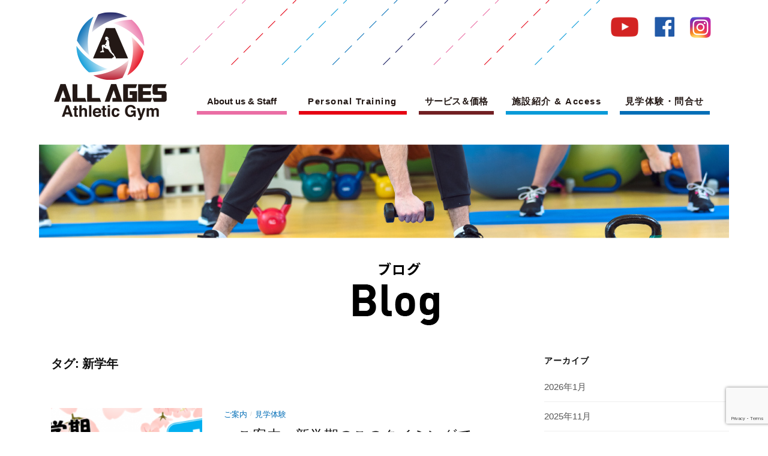

--- FILE ---
content_type: text/html; charset=UTF-8
request_url: https://allages.tokyo/tag/%E6%96%B0%E5%AD%A6%E5%B9%B4/
body_size: 9440
content:
<!DOCTYPE html>
<html lang="ja"
	prefix="og: https://ogp.me/ns#" >
<head>
<meta charset="UTF-8">
<link rel="pingback" href="https://allages.tokyo/xmlrpc.php">
<title>新学年 | ALL AGES Athletic Gym</title>

		<!-- All in One SEO 4.1.6.2 -->
		<meta name="robots" content="max-snippet:-1, max-image-preview:large, max-video-preview:-1" />
		<link rel="canonical" href="https://allages.tokyo/tag/%E6%96%B0%E5%AD%A6%E5%B9%B4/" />
		<meta name="google" content="nositelinkssearchbox" />
		<script type="application/ld+json" class="aioseo-schema">
			{"@context":"https:\/\/schema.org","@graph":[{"@type":"WebSite","@id":"https:\/\/allages.tokyo\/#website","url":"https:\/\/allages.tokyo\/","name":"ALL AGES Athletic Gym","description":"ALL AGES Athletic Gym\u306b\u901a\u3046\uff1d\u7b11\u3063\u3066\u904e\u3054\u305b\u308b\u3001\u697d\u3057\u307f\u304c\u5897\u3048\u308b\u3001\u4eba\u751f\u3092\u8f1d\u304b\u305b\u308b","inLanguage":"ja","publisher":{"@id":"https:\/\/allages.tokyo\/#organization"}},{"@type":"Organization","@id":"https:\/\/allages.tokyo\/#organization","name":"ALL AGES Athletic Gym","url":"https:\/\/allages.tokyo\/"},{"@type":"BreadcrumbList","@id":"https:\/\/allages.tokyo\/tag\/%E6%96%B0%E5%AD%A6%E5%B9%B4\/#breadcrumblist","itemListElement":[{"@type":"ListItem","@id":"https:\/\/allages.tokyo\/#listItem","position":1,"item":{"@type":"WebPage","@id":"https:\/\/allages.tokyo\/","name":"\u30db\u30fc\u30e0","description":"ALL AGES Athletic Gym \u306b\u901a\u3046\uff1d\u7b11\u3063\u3066\u904e\u3054\u305b\u308b\u3001\u697d\u3057\u307f\u304c\u5897\u3048\u308b\u3001\u4eba\u751f\u3092\u8f1d\u304b\u305b\u308b\u3002\u30ad\u30c3\u30ba\u304b\u3089\u30b7\u30cb\u30a2\u307e\u3067\u3001\u5e45\u5e83\u3044\u5e74\u9f62\u5c64\u306e\u65b9\u306b\u904b\u52d5\u3092\u697d\u3057\u3093\u3067\u3044\u305f\u3060\u304f\u5834\u6240\u3067\u3059\u3002\u904b\u52d5\u306b\u5e74\u9f62\u5236\u9650\u306f\u3042\u308a\u307e\u305b\u3093\u3002\u305d\u308c\u305e\u308c\u306e\u4e16\u4ee3\u306e\u76ee\u7684\u30fb\u30cb\u30fc\u30ba\u306b\u6cbf\u3063\u305f\u904b\u52d5\u30e1\u30cb\u30e5\u30fc\u3084\u3001\u30d7\u30ed\u30b0\u30e9\u30e0\u3092\u3054\u63d0\u6848\u30fb\u3054\u63d0\u4f9b\u3057\u3001\u79c1\u9054\u304c\u7686\u69d8\u306e\u6210\u9577\u3078\u306e\u304a\u624b\u4f1d\u3044\u3092\u3055\u305b\u3066\u3044\u305f\u3060\u304d\u307e\u3059\u3002","url":"https:\/\/allages.tokyo\/"},"nextItem":"https:\/\/allages.tokyo\/tag\/%e6%96%b0%e5%ad%a6%e5%b9%b4\/#listItem"},{"@type":"ListItem","@id":"https:\/\/allages.tokyo\/tag\/%e6%96%b0%e5%ad%a6%e5%b9%b4\/#listItem","position":2,"item":{"@type":"WebPage","@id":"https:\/\/allages.tokyo\/tag\/%e6%96%b0%e5%ad%a6%e5%b9%b4\/","name":"\u65b0\u5b66\u5e74","url":"https:\/\/allages.tokyo\/tag\/%e6%96%b0%e5%ad%a6%e5%b9%b4\/"},"previousItem":"https:\/\/allages.tokyo\/#listItem"}]},{"@type":"CollectionPage","@id":"https:\/\/allages.tokyo\/tag\/%E6%96%B0%E5%AD%A6%E5%B9%B4\/#collectionpage","url":"https:\/\/allages.tokyo\/tag\/%E6%96%B0%E5%AD%A6%E5%B9%B4\/","name":"\u65b0\u5b66\u5e74 | ALL AGES Athletic Gym","inLanguage":"ja","isPartOf":{"@id":"https:\/\/allages.tokyo\/#website"},"breadcrumb":{"@id":"https:\/\/allages.tokyo\/tag\/%E6%96%B0%E5%AD%A6%E5%B9%B4\/#breadcrumblist"}}]}
		</script>
		<!-- All in One SEO -->

<link rel='dns-prefetch' href='//www.google.com' />
<link rel='dns-prefetch' href='//fonts.googleapis.com' />
<link rel='dns-prefetch' href='//s.w.org' />
<link rel="alternate" type="application/rss+xml" title="ALL AGES Athletic Gym &raquo; フィード" href="https://allages.tokyo/feed/" />
<link rel="alternate" type="application/rss+xml" title="ALL AGES Athletic Gym &raquo; コメントフィード" href="https://allages.tokyo/comments/feed/" />
<link rel="alternate" type="application/rss+xml" title="ALL AGES Athletic Gym &raquo; 新学年 タグのフィード" href="https://allages.tokyo/tag/%e6%96%b0%e5%ad%a6%e5%b9%b4/feed/" />
		<script type="text/javascript">
			window._wpemojiSettings = {"baseUrl":"https:\/\/s.w.org\/images\/core\/emoji\/11\/72x72\/","ext":".png","svgUrl":"https:\/\/s.w.org\/images\/core\/emoji\/11\/svg\/","svgExt":".svg","source":{"concatemoji":"https:\/\/allages.tokyo\/wp-includes\/js\/wp-emoji-release.min.js?ver=4.9.26"}};
			!function(e,a,t){var n,r,o,i=a.createElement("canvas"),p=i.getContext&&i.getContext("2d");function s(e,t){var a=String.fromCharCode;p.clearRect(0,0,i.width,i.height),p.fillText(a.apply(this,e),0,0);e=i.toDataURL();return p.clearRect(0,0,i.width,i.height),p.fillText(a.apply(this,t),0,0),e===i.toDataURL()}function c(e){var t=a.createElement("script");t.src=e,t.defer=t.type="text/javascript",a.getElementsByTagName("head")[0].appendChild(t)}for(o=Array("flag","emoji"),t.supports={everything:!0,everythingExceptFlag:!0},r=0;r<o.length;r++)t.supports[o[r]]=function(e){if(!p||!p.fillText)return!1;switch(p.textBaseline="top",p.font="600 32px Arial",e){case"flag":return s([55356,56826,55356,56819],[55356,56826,8203,55356,56819])?!1:!s([55356,57332,56128,56423,56128,56418,56128,56421,56128,56430,56128,56423,56128,56447],[55356,57332,8203,56128,56423,8203,56128,56418,8203,56128,56421,8203,56128,56430,8203,56128,56423,8203,56128,56447]);case"emoji":return!s([55358,56760,9792,65039],[55358,56760,8203,9792,65039])}return!1}(o[r]),t.supports.everything=t.supports.everything&&t.supports[o[r]],"flag"!==o[r]&&(t.supports.everythingExceptFlag=t.supports.everythingExceptFlag&&t.supports[o[r]]);t.supports.everythingExceptFlag=t.supports.everythingExceptFlag&&!t.supports.flag,t.DOMReady=!1,t.readyCallback=function(){t.DOMReady=!0},t.supports.everything||(n=function(){t.readyCallback()},a.addEventListener?(a.addEventListener("DOMContentLoaded",n,!1),e.addEventListener("load",n,!1)):(e.attachEvent("onload",n),a.attachEvent("onreadystatechange",function(){"complete"===a.readyState&&t.readyCallback()})),(n=t.source||{}).concatemoji?c(n.concatemoji):n.wpemoji&&n.twemoji&&(c(n.twemoji),c(n.wpemoji)))}(window,document,window._wpemojiSettings);
		</script>
		<style type="text/css">
img.wp-smiley,
img.emoji {
	display: inline !important;
	border: none !important;
	box-shadow: none !important;
	height: 1em !important;
	width: 1em !important;
	margin: 0 .07em !important;
	vertical-align: -0.1em !important;
	background: none !important;
	padding: 0 !important;
}
</style>
<link rel='stylesheet' id='contact-form-7-css'  href='https://allages.tokyo/wp-content/plugins/contact-form-7/includes/css/styles.css?ver=5.1.9' type='text/css' media='all' />
<link rel='stylesheet' id='mptt-style-css'  href='https://allages.tokyo/wp-content/plugins/mp-timetable/media/css/style.css?ver=2.4.5' type='text/css' media='all' />
<link rel='stylesheet' id='graphy-font-css'  href='https://fonts.googleapis.com/css?family=Source+Serif+Pro%3A400%7CLora%3A400%2C400italic%2C700&#038;subset=latin%2Clatin-ext' type='text/css' media='all' />
<link rel='stylesheet' id='genericons-css'  href='https://allages.tokyo/wp-content/themes/allages/genericons/genericons.css?ver=3.4.1' type='text/css' media='all' />
<link rel='stylesheet' id='normalize-css'  href='https://allages.tokyo/wp-content/themes/allages/css/normalize.css?ver=4.1.1' type='text/css' media='all' />
<link rel='stylesheet' id='graphy-style-css'  href='https://allages.tokyo/wp-content/themes/allages/style.css?ver=1676978033' type='text/css' media='all' />
<link rel='stylesheet' id='graphy-style-ja-css'  href='https://allages.tokyo/wp-content/themes/allages/css/ja.css' type='text/css' media='all' />
<script type='text/javascript' src='https://allages.tokyo/wp-includes/js/jquery/jquery.js?ver=1.12.4'></script>
<script type='text/javascript' src='https://allages.tokyo/wp-includes/js/jquery/jquery-migrate.min.js?ver=1.4.1'></script>
<link rel='https://api.w.org/' href='https://allages.tokyo/wp-json/' />
<link rel="EditURI" type="application/rsd+xml" title="RSD" href="https://allages.tokyo/xmlrpc.php?rsd" />
<link rel="wlwmanifest" type="application/wlwmanifest+xml" href="https://allages.tokyo/wp-includes/wlwmanifest.xml" /> 
<meta name="generator" content="WordPress 4.9.26" />
<noscript><style type="text/css">.mptt-shortcode-wrapper .mptt-shortcode-table:first-of-type{display:table!important}.mptt-shortcode-wrapper .mptt-shortcode-table .mptt-event-container:hover{height:auto!important;min-height:100%!important}body.mprm_ie_browser .mptt-shortcode-wrapper .mptt-event-container{height:auto!important}@media (max-width:767px){.mptt-shortcode-wrapper .mptt-shortcode-table:first-of-type{display:none!important}}</style></noscript>	<style type="text/css">
		/* Colors */
				
				/* Logo */
			.site-logo {
											}
						</style>
	</head>

<body class="archive tag tag-326 has-sidebar footer-0 has-avatars">
<div id="page" class="hfeed site">
	<a class="skip-link screen-reader-text" href="#content">Skip to content</a>

	<header id="masthead" class="site-header">

		<div class="site-branding">
				<div class="site-logo"><a href="https://allages.tokyo/" rel="home"><img alt="ALL AGES Athletic Gym" src="https://allages.tokyo/wp-content/uploads/2018/05/logo_aaa.png" /></a></div>
	                
								</div><!-- .site-branding -->
		
        <div id="header_right">
        <div id="sns_area">
        	<a href="https://www.youtube.com/channel/UCQn0LeWOBNxytxrxs1th34Q/videos" target="_blank"><img src="https://allages.tokyo/wp-content/themes/allages/images/ico_youtube.png" alt="YouTube"></a>
        	<a href="https://www.facebook.com/ALL-AGES-Athletic-Gym-221658678563441/" target="_blank"><img src="https://allages.tokyo/wp-content/themes/allages/images/ico_facebook.png" alt="Facebook"></a>
        	<a href="https://www.instagram.com/allages_ag/" target="_blank"><img src="https://allages.tokyo/wp-content/themes/allages/images/ico_instagram.png" alt="Instagram"></a>
        </div>

				<nav id="site-navigation" class="main-navigation">
			<button class="menu-toggle"><span class="menu-text">Menu</span></button>
			<div class="menu-%e3%83%a1%e3%82%a4%e3%83%b3%e3%83%a1%e3%83%8b%e3%83%a5%e3%83%bc-container"><ul id="menu-%e3%83%a1%e3%82%a4%e3%83%b3%e3%83%a1%e3%83%8b%e3%83%a5%e3%83%bc" class="menu"><li id="menu-item-2156" class="menu-item menu-item-type-post_type menu-item-object-page menu-item-2156"><a href="https://allages.tokyo/aboutus/">About us &#038; Staff</a></li>
<li id="menu-item-2155" class="menu-item menu-item-type-post_type menu-item-object-page menu-item-2155"><a href="https://allages.tokyo/personaltraining/">Personal Training</a></li>
<li id="menu-item-2139" class="menu-item menu-item-type-post_type menu-item-object-page menu-item-2139"><a href="https://allages.tokyo/price/">サービス＆価格</a></li>
<li id="menu-item-875" class="menu-item menu-item-type-post_type menu-item-object-page menu-item-875"><a href="https://allages.tokyo/access/">施設紹介 &#038; Access</a></li>
<li id="menu-item-20" class="menu-item menu-item-type-post_type menu-item-object-page menu-item-20"><a href="https://allages.tokyo/contact/">見学体験・問合せ</a></li>
</ul></div>					</nav><!-- #site-navigation -->
		        </div><!-- #header_right -->

			</header><!-- #masthead -->

	<div id="content" class="site-content">

	<section id="primary" class="content-area">
		<main id="main" class="site-main">
<div class="head_image"><img src="https://allages.tokyo/wp-content/themes/allages/images/img_blog.jpg" alt="" class="pc" /><img src="https://allages.tokyo/wp-content/themes/allages/images/img_blog_sp.jpg" alt="" class="sp" /></div>
<p class="title_pc"><img src="https://allages.tokyo/wp-content/themes/allages/images/title_blog.png" alt="topics" /></p>
<p class="title_sp"><img src="https://allages.tokyo/wp-content/themes/allages/images/title_blog_sp.png" alt="topics" /></p>

		
			<header class="page-header">
				<h1 class="page-title">タグ: 新学年</h1>			</header><!-- .page-header -->

						
				
<div class="post-list post-grid-list">
	<article id="post-1975" class="post-1975 post type-post status-publish format-standard has-post-thumbnail hentry category-9 category-13 tag-gym tag-19 tag-20 tag-37 tag-12 tag-106 tag-53 tag-114 tag-185 tag-334 tag-34 tag-170 tag-71 tag-74 tag-169 tag-271 tag-83 tag-70 tag-186 tag-116 tag-21 tag-326 tag-115 tag-25 tag-10 tag-171 tag-17 tag-48 tag-298 tag-69 tag-38">
				<div class="post-thumbnail">
			<a href="https://allages.tokyo/2020/04/01/%e2%89%aa%e3%81%94%e6%a1%88%e5%86%85%e2%89%ab%e6%96%b0%e5%ad%a6%e6%9c%9f%e3%81%ae%e3%81%93%e3%81%ae%e3%82%bf%e3%82%a4%e3%83%9f%e3%83%b3%e3%82%b0%e3%81%a7%e6%96%b0%e3%81%97%e3%81%84%e7%bf%92%e3%81%84/"><img width="482" height="300" src="https://allages.tokyo/wp-content/uploads/2020/03/2020.04キッズスクール入会-482x300.png" class="attachment-graphy-post-thumbnail-medium size-graphy-post-thumbnail-medium wp-post-image" alt="" /></a>
		</div><!-- .post-thumbnail -->
				<div class="post-list-content">
			<header class="entry-header">
								<div class="cat-links"><a rel="category tag" href="https://allages.tokyo/category/%e3%81%94%e6%a1%88%e5%86%85/" class="category category-9">ご案内</a><span class="category-sep">/</span><a rel="category tag" href="https://allages.tokyo/category/%e8%a6%8b%e5%ad%a6%e4%bd%93%e9%a8%93/" class="category category-13">見学体験</a></div><!-- .cat-links -->
				<h2 class="entry-title"><a href="https://allages.tokyo/2020/04/01/%e2%89%aa%e3%81%94%e6%a1%88%e5%86%85%e2%89%ab%e6%96%b0%e5%ad%a6%e6%9c%9f%e3%81%ae%e3%81%93%e3%81%ae%e3%82%bf%e3%82%a4%e3%83%9f%e3%83%b3%e3%82%b0%e3%81%a7%e6%96%b0%e3%81%97%e3%81%84%e7%bf%92%e3%81%84/" rel="bookmark">≪ご案内≫新学期のこのタイミングで新しい習い事始めませんか？</a></h2>
				<p>2020.04.01</p>
			</header><!-- .entry-header -->
			<div class="entry-summary">
				<p>4月がスタートし、新年度・新学期になりました！ 入園入学された皆様おめでとうございます！！ 新しい生活、新しい...</p>
			</div><!-- .entry-summary -->
		</div><!-- .post-list-content -->
	</article><!-- #post-## -->
</div><!-- .post-list -->
			
				
<div class="post-list post-grid-list">
	<article id="post-1931" class="post-1931 post type-post status-publish format-standard has-post-thumbnail hentry category-9 category-68 tag-177 tag-106 tag-53 tag-114 tag-263 tag-185 tag-73 tag-34 tag-170 tag-271 tag-83 tag-70 tag-321 tag-116 tag-21 tag-207 tag-326 tag-325 tag-327 tag-328 tag-115 tag-324 tag-41 tag-25 tag-320 tag-10 tag-76 tag-171 tag-69 tag-38">
				<div class="post-thumbnail">
			<a href="https://allages.tokyo/2020/03/03/%e2%89%aa%e3%81%94%e6%a1%88%e5%86%85%e2%89%ab%e6%98%a5%e4%bc%91%e3%81%bf%e7%9f%ad%e6%9c%9f%e4%bd%93%e6%93%8d%e6%95%99%e5%ae%a4%e9%96%8b%e5%82%ac%ef%bc%81%e5%8f%82%e5%8a%a0%e5%8b%9f%e9%9b%86%e9%96%8b/"><img width="482" height="300" src="https://allages.tokyo/wp-content/uploads/2020/02/2020.02春短期-482x300.png" class="attachment-graphy-post-thumbnail-medium size-graphy-post-thumbnail-medium wp-post-image" alt="" /></a>
		</div><!-- .post-thumbnail -->
				<div class="post-list-content">
			<header class="entry-header">
								<div class="cat-links"><a rel="category tag" href="https://allages.tokyo/category/%e3%81%94%e6%a1%88%e5%86%85/" class="category category-9">ご案内</a><span class="category-sep">/</span><a rel="category tag" href="https://allages.tokyo/category/%e4%bd%93%e6%93%8d%e5%85%90%e7%ab%a5%e3%82%af%e3%83%a9%e3%82%b9/" class="category category-68">体操児童クラス</a></div><!-- .cat-links -->
				<h2 class="entry-title"><a href="https://allages.tokyo/2020/03/03/%e2%89%aa%e3%81%94%e6%a1%88%e5%86%85%e2%89%ab%e6%98%a5%e4%bc%91%e3%81%bf%e7%9f%ad%e6%9c%9f%e4%bd%93%e6%93%8d%e6%95%99%e5%ae%a4%e9%96%8b%e5%82%ac%ef%bc%81%e5%8f%82%e5%8a%a0%e5%8b%9f%e9%9b%86%e9%96%8b/" rel="bookmark">≪中止≫≪ご案内≫春休み短期体操教室開催！参加者募集開始‼</a></h2>
				<p>2020.03.03</p>
			</header><!-- .entry-header -->
			<div class="entry-summary">
				<p>この度の新型コロナウイルス感染症拡大に伴い、春休み短期体操教室の開講を中止することになりました。 お申込みくだ...</p>
			</div><!-- .entry-summary -->
		</div><!-- .post-list-content -->
	</article><!-- #post-## -->
</div><!-- .post-list -->
			
				
<div class="post-list post-grid-list">
	<article id="post-1913" class="post-1913 post type-post status-publish format-standard has-post-thumbnail hentry category-9 category-68 tag-177 tag-106 tag-53 tag-114 tag-263 tag-185 tag-73 tag-34 tag-170 tag-271 tag-83 tag-70 tag-321 tag-116 tag-21 tag-207 tag-326 tag-325 tag-327 tag-328 tag-115 tag-324 tag-41 tag-25 tag-320 tag-10 tag-76 tag-171 tag-69 tag-38">
				<div class="post-thumbnail">
			<a href="https://allages.tokyo/2020/02/25/%e2%89%aa%e3%81%94%e6%a1%88%e5%86%85%e2%89%ab%e6%98%a5%e4%bc%91%e3%81%bf%e7%9f%ad%e6%9c%9f%e4%bd%93%e6%93%8d%e6%95%99%e5%ae%a4%e9%96%8b%e5%82%ac%e6%b1%ba%e5%ae%9a%e2%80%bc/"><img width="482" height="300" src="https://allages.tokyo/wp-content/uploads/2020/02/2020.02春短期-482x300.png" class="attachment-graphy-post-thumbnail-medium size-graphy-post-thumbnail-medium wp-post-image" alt="" /></a>
		</div><!-- .post-thumbnail -->
				<div class="post-list-content">
			<header class="entry-header">
								<div class="cat-links"><a rel="category tag" href="https://allages.tokyo/category/%e3%81%94%e6%a1%88%e5%86%85/" class="category category-9">ご案内</a><span class="category-sep">/</span><a rel="category tag" href="https://allages.tokyo/category/%e4%bd%93%e6%93%8d%e5%85%90%e7%ab%a5%e3%82%af%e3%83%a9%e3%82%b9/" class="category category-68">体操児童クラス</a></div><!-- .cat-links -->
				<h2 class="entry-title"><a href="https://allages.tokyo/2020/02/25/%e2%89%aa%e3%81%94%e6%a1%88%e5%86%85%e2%89%ab%e6%98%a5%e4%bc%91%e3%81%bf%e7%9f%ad%e6%9c%9f%e4%bd%93%e6%93%8d%e6%95%99%e5%ae%a4%e9%96%8b%e5%82%ac%e6%b1%ba%e5%ae%9a%e2%80%bc/" rel="bookmark">≪ご案内≫春休み短期体操教室開催決定‼</a></h2>
				<p>2020.02.25</p>
			</header><!-- .entry-header -->
			<div class="entry-summary">
				<p>毎年夏に開催している短期体操教室を今年は春休みにも開催いたします！ 鉄棒などの器械体操に苦手意識があるお子様、...</p>
			</div><!-- .entry-summary -->
		</div><!-- .post-list-content -->
	</article><!-- #post-## -->
</div><!-- .post-list -->
			
			
		
		</main><!-- #main -->
	</section><!-- #primary -->


<div id="secondary" class="sidebar-area" role="complementary">
		<div class="normal-sidebar widget-area">
		<aside id="archives-2" class="widget widget_archive"><h2 class="widget-title">アーカイブ</h2>		<ul>
			<li><a href='https://allages.tokyo/2026/01/'>2026年1月</a></li>
	<li><a href='https://allages.tokyo/2025/11/'>2025年11月</a></li>
	<li><a href='https://allages.tokyo/2025/10/'>2025年10月</a></li>
	<li><a href='https://allages.tokyo/2025/09/'>2025年9月</a></li>
	<li><a href='https://allages.tokyo/2025/08/'>2025年8月</a></li>
	<li><a href='https://allages.tokyo/2025/07/'>2025年7月</a></li>
	<li><a href='https://allages.tokyo/2025/05/'>2025年5月</a></li>
	<li><a href='https://allages.tokyo/2025/04/'>2025年4月</a></li>
	<li><a href='https://allages.tokyo/2025/03/'>2025年3月</a></li>
	<li><a href='https://allages.tokyo/2025/02/'>2025年2月</a></li>
	<li><a href='https://allages.tokyo/2025/01/'>2025年1月</a></li>
	<li><a href='https://allages.tokyo/2024/11/'>2024年11月</a></li>
	<li><a href='https://allages.tokyo/2024/10/'>2024年10月</a></li>
	<li><a href='https://allages.tokyo/2024/09/'>2024年9月</a></li>
	<li><a href='https://allages.tokyo/2024/08/'>2024年8月</a></li>
	<li><a href='https://allages.tokyo/2024/07/'>2024年7月</a></li>
	<li><a href='https://allages.tokyo/2024/06/'>2024年6月</a></li>
	<li><a href='https://allages.tokyo/2024/04/'>2024年4月</a></li>
	<li><a href='https://allages.tokyo/2024/03/'>2024年3月</a></li>
	<li><a href='https://allages.tokyo/2024/01/'>2024年1月</a></li>
	<li><a href='https://allages.tokyo/2023/12/'>2023年12月</a></li>
	<li><a href='https://allages.tokyo/2023/11/'>2023年11月</a></li>
	<li><a href='https://allages.tokyo/2023/09/'>2023年9月</a></li>
	<li><a href='https://allages.tokyo/2023/08/'>2023年8月</a></li>
	<li><a href='https://allages.tokyo/2023/07/'>2023年7月</a></li>
	<li><a href='https://allages.tokyo/2023/06/'>2023年6月</a></li>
	<li><a href='https://allages.tokyo/2023/04/'>2023年4月</a></li>
	<li><a href='https://allages.tokyo/2023/02/'>2023年2月</a></li>
	<li><a href='https://allages.tokyo/2023/01/'>2023年1月</a></li>
	<li><a href='https://allages.tokyo/2022/12/'>2022年12月</a></li>
	<li><a href='https://allages.tokyo/2022/11/'>2022年11月</a></li>
	<li><a href='https://allages.tokyo/2022/10/'>2022年10月</a></li>
	<li><a href='https://allages.tokyo/2022/09/'>2022年9月</a></li>
	<li><a href='https://allages.tokyo/2022/08/'>2022年8月</a></li>
	<li><a href='https://allages.tokyo/2022/06/'>2022年6月</a></li>
	<li><a href='https://allages.tokyo/2022/05/'>2022年5月</a></li>
	<li><a href='https://allages.tokyo/2022/04/'>2022年4月</a></li>
	<li><a href='https://allages.tokyo/2022/03/'>2022年3月</a></li>
	<li><a href='https://allages.tokyo/2022/02/'>2022年2月</a></li>
	<li><a href='https://allages.tokyo/2022/01/'>2022年1月</a></li>
	<li><a href='https://allages.tokyo/2021/11/'>2021年11月</a></li>
	<li><a href='https://allages.tokyo/2021/10/'>2021年10月</a></li>
	<li><a href='https://allages.tokyo/2021/09/'>2021年9月</a></li>
	<li><a href='https://allages.tokyo/2021/08/'>2021年8月</a></li>
	<li><a href='https://allages.tokyo/2021/07/'>2021年7月</a></li>
	<li><a href='https://allages.tokyo/2021/05/'>2021年5月</a></li>
	<li><a href='https://allages.tokyo/2021/04/'>2021年4月</a></li>
	<li><a href='https://allages.tokyo/2021/03/'>2021年3月</a></li>
	<li><a href='https://allages.tokyo/2021/02/'>2021年2月</a></li>
	<li><a href='https://allages.tokyo/2021/01/'>2021年1月</a></li>
	<li><a href='https://allages.tokyo/2020/12/'>2020年12月</a></li>
	<li><a href='https://allages.tokyo/2020/10/'>2020年10月</a></li>
	<li><a href='https://allages.tokyo/2020/09/'>2020年9月</a></li>
	<li><a href='https://allages.tokyo/2020/08/'>2020年8月</a></li>
	<li><a href='https://allages.tokyo/2020/07/'>2020年7月</a></li>
	<li><a href='https://allages.tokyo/2020/06/'>2020年6月</a></li>
	<li><a href='https://allages.tokyo/2020/05/'>2020年5月</a></li>
	<li><a href='https://allages.tokyo/2020/04/'>2020年4月</a></li>
	<li><a href='https://allages.tokyo/2020/03/'>2020年3月</a></li>
	<li><a href='https://allages.tokyo/2020/02/'>2020年2月</a></li>
	<li><a href='https://allages.tokyo/2020/01/'>2020年1月</a></li>
	<li><a href='https://allages.tokyo/2019/12/'>2019年12月</a></li>
	<li><a href='https://allages.tokyo/2019/11/'>2019年11月</a></li>
	<li><a href='https://allages.tokyo/2019/10/'>2019年10月</a></li>
	<li><a href='https://allages.tokyo/2019/09/'>2019年9月</a></li>
	<li><a href='https://allages.tokyo/2019/08/'>2019年8月</a></li>
	<li><a href='https://allages.tokyo/2019/07/'>2019年7月</a></li>
	<li><a href='https://allages.tokyo/2019/06/'>2019年6月</a></li>
	<li><a href='https://allages.tokyo/2019/05/'>2019年5月</a></li>
	<li><a href='https://allages.tokyo/2019/04/'>2019年4月</a></li>
	<li><a href='https://allages.tokyo/2019/03/'>2019年3月</a></li>
	<li><a href='https://allages.tokyo/2019/02/'>2019年2月</a></li>
	<li><a href='https://allages.tokyo/2019/01/'>2019年1月</a></li>
	<li><a href='https://allages.tokyo/2018/12/'>2018年12月</a></li>
	<li><a href='https://allages.tokyo/2018/11/'>2018年11月</a></li>
	<li><a href='https://allages.tokyo/2018/10/'>2018年10月</a></li>
	<li><a href='https://allages.tokyo/2018/09/'>2018年9月</a></li>
	<li><a href='https://allages.tokyo/2018/08/'>2018年8月</a></li>
	<li><a href='https://allages.tokyo/2018/07/'>2018年7月</a></li>
	<li><a href='https://allages.tokyo/2018/06/'>2018年6月</a></li>
		</ul>
		</aside><aside id="categories-2" class="widget widget_categories"><h2 class="widget-title">カテゴリー</h2>		<ul>
	<li class="cat-item cat-item-396"><a href="https://allages.tokyo/category/n%e3%81%ae%e3%83%96%e3%83%ad%e3%82%b0/" >Nのブログ</a>
</li>
	<li class="cat-item cat-item-32"><a href="https://allages.tokyo/category/%e3%82%ad%e3%83%83%e3%82%ba%e3%82%af%e3%83%a9%e3%82%b9/" >キッズクラス</a>
</li>
	<li class="cat-item cat-item-317"><a href="https://allages.tokyo/category/%e3%82%ad%e3%83%83%e3%82%ba%e3%83%a8%e3%82%ac/" >キッズヨガ</a>
</li>
	<li class="cat-item cat-item-9"><a href="https://allages.tokyo/category/%e3%81%94%e6%a1%88%e5%86%85/" >ご案内</a>
</li>
	<li class="cat-item cat-item-382"><a href="https://allages.tokyo/category/%e3%83%80%e3%82%a4%e3%82%a8%e3%83%83%e3%83%88%e3%83%a2%e3%83%8b%e3%82%bf%e3%83%bc/" >ダイエットモニター</a>
</li>
	<li class="cat-item cat-item-49"><a href="https://allages.tokyo/category/%e3%83%91%e3%83%bc%e3%82%bd%e3%83%8a%e3%83%ab%e3%83%88%e3%83%ac%e3%83%bc%e3%83%8b%e3%83%b3%e3%82%b0/" >パーソナルトレーニング</a>
</li>
	<li class="cat-item cat-item-395"><a href="https://allages.tokyo/category/%e3%83%96%e3%83%ad%e3%82%b0/" >ブログ</a>
</li>
	<li class="cat-item cat-item-44"><a href="https://allages.tokyo/category/%e3%83%9e%e3%82%bf%e3%83%8b%e3%83%86%e3%82%a3%e3%83%a8%e3%82%ac/" >マタニティヨガ</a>
</li>
	<li class="cat-item cat-item-62"><a href="https://allages.tokyo/category/%e3%83%9e%e3%83%9e%ef%bc%86%e3%83%99%e3%83%93%e3%83%bc%e3%83%a8%e3%82%ac/" >ママ＆ベビーヨガ</a>
</li>
	<li class="cat-item cat-item-58"><a href="https://allages.tokyo/category/%e3%83%a8%e3%82%ac%e3%82%af%e3%83%a9%e3%82%b9/" >ヨガクラス</a>
</li>
	<li class="cat-item cat-item-84"><a href="https://allages.tokyo/category/%e3%83%aa%e3%82%ba%e3%83%a0%e3%83%9c%e3%82%af%e3%82%b5%e3%82%b5%e3%82%a4%e3%82%ba/" >リズムボクササイズ</a>
</li>
	<li class="cat-item cat-item-346"><a href="https://allages.tokyo/category/%e3%83%ac%e3%83%b3%e3%82%bf%e3%83%ab%e3%82%b9%e3%82%bf%e3%82%b8%e3%82%aa/" >レンタルスタジオ</a>
</li>
	<li class="cat-item cat-item-68"><a href="https://allages.tokyo/category/%e4%bd%93%e6%93%8d%e5%85%90%e7%ab%a5%e3%82%af%e3%83%a9%e3%82%b9/" >体操児童クラス</a>
</li>
	<li class="cat-item cat-item-123"><a href="https://allages.tokyo/category/%e5%81%a5%e5%ba%b7%e4%bd%93%e6%93%8d%e6%95%99%e5%ae%a4/" >健康体操教室</a>
</li>
	<li class="cat-item cat-item-1"><a href="https://allages.tokyo/category/%e6%9c%aa%e5%88%86%e9%a1%9e/" >未分類</a>
</li>
	<li class="cat-item cat-item-354"><a href="https://allages.tokyo/category/%e8%87%aa%e5%ae%85%e3%83%88%e3%83%ac%e3%83%bc%e3%83%8b%e3%83%b3%e3%82%b0/" >自宅トレーニング</a>
</li>
	<li class="cat-item cat-item-13"><a href="https://allages.tokyo/category/%e8%a6%8b%e5%ad%a6%e4%bd%93%e9%a8%93/" >見学体験</a>
</li>
	<li class="cat-item cat-item-46"><a href="https://allages.tokyo/category/%e8%a6%aa%e5%ad%90%e3%82%af%e3%83%a9%e3%82%b9/" >親子クラス</a>
</li>
		</ul>
</aside><aside id="tag_cloud-3" class="widget widget_tag_cloud"><h2 class="widget-title">タグ</h2><div class="tagcloud"><a href="https://allages.tokyo/tag/yoga/" class="tag-cloud-link tag-link-107 tag-link-position-1" style="font-size: 9.3548387096774pt;" aria-label="YOGA (37個の項目)">YOGA</a>
<a href="https://allages.tokyo/tag/%e3%81%93%e3%81%a9%e3%82%82/" class="tag-cloud-link tag-link-42 tag-link-position-2" style="font-size: 8.3010752688172pt;" aria-label="こども (31個の項目)">こども</a>
<a href="https://allages.tokyo/tag/%e3%82%ad%e3%83%83%e3%82%ba/" class="tag-cloud-link tag-link-19 tag-link-position-3" style="font-size: 8.4516129032258pt;" aria-label="キッズ (32個の項目)">キッズ</a>
<a href="https://allages.tokyo/tag/%e3%82%ad%e3%83%83%e3%82%ba%e3%83%a8%e3%82%ac/" class="tag-cloud-link tag-link-20 tag-link-position-4" style="font-size: 11.462365591398pt;" aria-label="キッズヨガ (51個の項目)">キッズヨガ</a>
<a href="https://allages.tokyo/tag/%e3%82%b8%e3%83%a0/" class="tag-cloud-link tag-link-45 tag-link-position-5" style="font-size: 19.139784946237pt;" aria-label="ジム (168個の項目)">ジム</a>
<a href="https://allages.tokyo/tag/%e3%82%b9%e3%82%bf%e3%82%b8%e3%82%aa/" class="tag-cloud-link tag-link-24 tag-link-position-6" style="font-size: 9.8064516129032pt;" aria-label="スタジオ (40個の項目)">スタジオ</a>
<a href="https://allages.tokyo/tag/%e3%82%b9%e3%83%88%e3%83%ac%e3%82%b9%e7%99%ba%e6%95%a3/" class="tag-cloud-link tag-link-51 tag-link-position-7" style="font-size: 12.365591397849pt;" aria-label="ストレス発散 (59個の項目)">ストレス発散</a>
<a href="https://allages.tokyo/tag/%e3%82%b9%e3%83%9d%e3%83%bc%e3%83%84%e3%82%af%e3%83%a9%e3%83%96/" class="tag-cloud-link tag-link-184 tag-link-position-8" style="font-size: 14.623655913978pt;" aria-label="スポーツクラブ (84個の項目)">スポーツクラブ</a>
<a href="https://allages.tokyo/tag/%e3%83%80%e3%82%a4%e3%82%a8%e3%83%83%e3%83%88/" class="tag-cloud-link tag-link-50 tag-link-position-9" style="font-size: 19.290322580645pt;" aria-label="ダイエット (174個の項目)">ダイエット</a>
<a href="https://allages.tokyo/tag/%e3%83%88%e3%83%ac%e3%83%bc%e3%83%8a%e3%83%bc/" class="tag-cloud-link tag-link-88 tag-link-position-10" style="font-size: 9.2043010752688pt;" aria-label="トレーナー (36個の項目)">トレーナー</a>
<a href="https://allages.tokyo/tag/%e3%83%88%e3%83%ac%e3%83%bc%e3%83%8b%e3%83%b3%e3%82%b0/" class="tag-cloud-link tag-link-54 tag-link-position-11" style="font-size: 17.784946236559pt;" aria-label="トレーニング (136個の項目)">トレーニング</a>
<a href="https://allages.tokyo/tag/%e3%83%91%e3%83%bc%e3%82%bd%e3%83%8a%e3%83%ab/" class="tag-cloud-link tag-link-29 tag-link-position-12" style="font-size: 19.290322580645pt;" aria-label="パーソナル (172個の項目)">パーソナル</a>
<a href="https://allages.tokyo/tag/%e3%83%91%e3%83%bc%e3%82%bd%e3%83%8a%e3%83%ab%e3%82%b8%e3%83%a0/" class="tag-cloud-link tag-link-11 tag-link-position-13" style="font-size: 19.591397849462pt;" aria-label="パーソナルジム (183個の項目)">パーソナルジム</a>
<a href="https://allages.tokyo/tag/%e3%83%91%e3%83%bc%e3%82%bd%e3%83%8a%e3%83%ab%e3%83%88%e3%83%ac%e3%83%bc%e3%83%8a%e3%83%bc/" class="tag-cloud-link tag-link-85 tag-link-position-14" style="font-size: 15.376344086022pt;" aria-label="パーソナルトレーナー (95個の項目)">パーソナルトレーナー</a>
<a href="https://allages.tokyo/tag/%e3%83%91%e3%83%bc%e3%82%bd%e3%83%8a%e3%83%ab%e3%83%88%e3%83%ac%e3%83%bc%e3%83%8b%e3%83%b3%e3%82%b0/" class="tag-cloud-link tag-link-55 tag-link-position-15" style="font-size: 19.139784946237pt;" aria-label="パーソナルトレーニング (168個の項目)">パーソナルトレーニング</a>
<a href="https://allages.tokyo/tag/%e3%83%91%e3%83%bc%e3%82%bd%e3%83%8a%e3%83%ab%e3%83%88%e3%83%ac%e3%83%bc%e3%83%8b%e3%83%b3%e3%82%b0%e4%bd%93%e9%a8%93/" class="tag-cloud-link tag-link-224 tag-link-position-16" style="font-size: 9.0537634408602pt;" aria-label="パーソナルトレーニング体験 (35個の項目)">パーソナルトレーニング体験</a>
<a href="https://allages.tokyo/tag/%e3%83%9c%e3%83%87%e3%82%a3%e3%83%a1%e3%82%a4%e3%82%af/" class="tag-cloud-link tag-link-90 tag-link-position-17" style="font-size: 10.860215053763pt;" aria-label="ボディメイク (47個の項目)">ボディメイク</a>
<a href="https://allages.tokyo/tag/%e3%83%9e%e3%82%bf%e3%83%8b%e3%83%86%e3%82%a3%e3%83%a8%e3%82%ac/" class="tag-cloud-link tag-link-14 tag-link-position-18" style="font-size: 8.6021505376344pt;" aria-label="マタニティヨガ (33個の項目)">マタニティヨガ</a>
<a href="https://allages.tokyo/tag/%e3%83%a8%e3%82%ac/" class="tag-cloud-link tag-link-12 tag-link-position-19" style="font-size: 16.430107526882pt;" aria-label="ヨガ (112個の項目)">ヨガ</a>
<a href="https://allages.tokyo/tag/%e3%83%a8%e3%82%ac%e3%82%b9%e3%82%bf%e3%82%b8%e3%82%aa/" class="tag-cloud-link tag-link-15 tag-link-position-20" style="font-size: 15.978494623656pt;" aria-label="ヨガスタジオ (104個の項目)">ヨガスタジオ</a>
<a href="https://allages.tokyo/tag/%e4%b8%96%e7%94%b0%e8%b0%b7/" class="tag-cloud-link tag-link-93 tag-link-position-21" style="font-size: 17.634408602151pt;" aria-label="世田谷 (133個の項目)">世田谷</a>
<a href="https://allages.tokyo/tag/%e4%b8%96%e7%94%b0%e8%b0%b7%e5%8c%ba/" class="tag-cloud-link tag-link-106 tag-link-position-22" style="font-size: 15.52688172043pt;" aria-label="世田谷区 (96個の項目)">世田谷区</a>
<a href="https://allages.tokyo/tag/%e4%b8%96%e7%94%b0%e8%b0%b7%e9%80%9a%e3%82%8a/" class="tag-cloud-link tag-link-53 tag-link-position-23" style="font-size: 21.096774193548pt;" aria-label="世田谷通り (228個の項目)">世田谷通り</a>
<a href="https://allages.tokyo/tag/%e4%ba%8c%e5%ad%90%e7%8e%89%e5%b7%9d/" class="tag-cloud-link tag-link-114 tag-link-position-24" style="font-size: 15.827956989247pt;" aria-label="二子玉川 (102個の項目)">二子玉川</a>
<a href="https://allages.tokyo/tag/%e4%bd%93%e6%93%8d%e6%95%99%e5%ae%a4/" class="tag-cloud-link tag-link-34 tag-link-position-25" style="font-size: 12.215053763441pt;" aria-label="体操教室 (58個の項目)">体操教室</a>
<a href="https://allages.tokyo/tag/%e4%bd%93%e9%a8%93/" class="tag-cloud-link tag-link-95 tag-link-position-26" style="font-size: 8.6021505376344pt;" aria-label="体験 (33個の項目)">体験</a>
<a href="https://allages.tokyo/tag/%e5%85%90%e7%ab%a5/" class="tag-cloud-link tag-link-71 tag-link-position-27" style="font-size: 8pt;" aria-label="児童 (30個の項目)">児童</a>
<a href="https://allages.tokyo/tag/%e5%8d%83%e6%ad%b3%e8%88%b9%e6%a9%8b/" class="tag-cloud-link tag-link-385 tag-link-position-28" style="font-size: 10.408602150538pt;" aria-label="千歳船橋 (44個の項目)">千歳船橋</a>
<a href="https://allages.tokyo/tag/%e5%96%9c%e5%a4%9a%e8%a6%8b/" class="tag-cloud-link tag-link-271 tag-link-position-29" style="font-size: 18.086021505376pt;" aria-label="喜多見 (142個の項目)">喜多見</a>
<a href="https://allages.tokyo/tag/%e5%a4%a7%e8%94%b5/" class="tag-cloud-link tag-link-83 tag-link-position-30" style="font-size: 18.387096774194pt;" aria-label="大蔵 (151個の項目)">大蔵</a>
<a href="https://allages.tokyo/tag/%e6%88%90%e5%9f%8e%e5%ad%a6%e5%9c%92%e5%89%8d/" class="tag-cloud-link tag-link-116 tag-link-position-31" style="font-size: 17.784946236559pt;" aria-label="成城学園前 (136個の項目)">成城学園前</a>
<a href="https://allages.tokyo/tag/%e6%88%90%e8%82%b2%e5%8c%bb%e7%99%82%e7%a0%94%e7%a9%b6%e3%82%bb%e3%83%b3%e3%82%bf%e3%83%bc/" class="tag-cloud-link tag-link-259 tag-link-position-32" style="font-size: 10.559139784946pt;" aria-label="成育医療研究センター (45個の項目)">成育医療研究センター</a>
<a href="https://allages.tokyo/tag/%e6%88%90%e8%82%b2%e5%8c%bb%e7%99%82%e7%a0%94%e7%a9%b6%e3%82%bb%e3%83%b3%e3%82%bf%e3%83%bc%e5%89%8d/" class="tag-cloud-link tag-link-21 tag-link-position-33" style="font-size: 19.290322580645pt;" aria-label="成育医療研究センター前 (174個の項目)">成育医療研究センター前</a>
<a href="https://allages.tokyo/tag/%e7%8b%9b%e6%b1%9f/" class="tag-cloud-link tag-link-338 tag-link-position-34" style="font-size: 14.623655913978pt;" aria-label="狛江 (84個の項目)">狛江</a>
<a href="https://allages.tokyo/tag/%e7%94%a8%e8%b3%80/" class="tag-cloud-link tag-link-115 tag-link-position-35" style="font-size: 15.225806451613pt;" aria-label="用賀 (93個の項目)">用賀</a>
<a href="https://allages.tokyo/tag/%e7%a0%a7/" class="tag-cloud-link tag-link-25 tag-link-position-36" style="font-size: 22pt;" aria-label="砧 (260個の項目)">砧</a>
<a href="https://allages.tokyo/tag/%e7%a5%96%e5%b8%ab%e3%83%b6%e8%b0%b7%e5%a4%a7%e8%94%b5/" class="tag-cloud-link tag-link-10 tag-link-position-37" style="font-size: 21.397849462366pt;" aria-label="祖師ヶ谷大蔵 (241個の項目)">祖師ヶ谷大蔵</a>
<a href="https://allages.tokyo/tag/%e7%ad%8b%e3%83%88%e3%83%ac/" class="tag-cloud-link tag-link-52 tag-link-position-38" style="font-size: 18.688172043011pt;" aria-label="筋トレ (158個の項目)">筋トレ</a>
<a href="https://allages.tokyo/tag/%e7%bf%92%e3%81%84%e4%ba%8b/" class="tag-cloud-link tag-link-76 tag-link-position-39" style="font-size: 8pt;" aria-label="習い事 (30個の項目)">習い事</a>
<a href="https://allages.tokyo/tag/%e8%a6%aa%e5%ad%90/" class="tag-cloud-link tag-link-17 tag-link-position-40" style="font-size: 9.0537634408602pt;" aria-label="親子 (35個の項目)">親子</a>
<a href="https://allages.tokyo/tag/%e8%a6%aa%e5%ad%90%e3%82%af%e3%83%a9%e3%82%b9/" class="tag-cloud-link tag-link-47 tag-link-position-41" style="font-size: 8.752688172043pt;" aria-label="親子クラス (34個の項目)">親子クラス</a>
<a href="https://allages.tokyo/tag/%e8%a6%aa%e5%ad%90%e3%83%a8%e3%82%ac/" class="tag-cloud-link tag-link-18 tag-link-position-42" style="font-size: 10.559139784946pt;" aria-label="親子ヨガ (45個の項目)">親子ヨガ</a>
<a href="https://allages.tokyo/tag/%e8%a6%aa%e5%ad%90%e4%bd%93%e6%93%8d/" class="tag-cloud-link tag-link-48 tag-link-position-43" style="font-size: 9.505376344086pt;" aria-label="親子体操 (38個の項目)">親子体操</a>
<a href="https://allages.tokyo/tag/%e9%81%8b%e5%8b%95/" class="tag-cloud-link tag-link-125 tag-link-position-44" style="font-size: 9.0537634408602pt;" aria-label="運動 (35個の項目)">運動</a>
<a href="https://allages.tokyo/tag/%e9%89%84%e6%a3%92/" class="tag-cloud-link tag-link-38 tag-link-position-45" style="font-size: 8.4516129032258pt;" aria-label="鉄棒 (32個の項目)">鉄棒</a></div>
</aside>	</div><!-- .normal-sidebar -->
	</div><!-- #secondary -->

	</div><!-- #content -->

	<footer id="colophon" class="site-footer">

		
		<div class="site-bottom">

			<div class="site-info">
				<div class="site-credit">
                	<img src="https://allages.tokyo/wp-content/themes/allages/images/logo_aaa_footer.png" alt="All Ages Athletic Gym" />
                    <p class="pc">
                    	〒157-0073　東京都世田谷区砧３－５－１ 大蔵マンション１階　TEL:03-6411-8666<br />
                        〈営業時間〉平日／10：00〜22：00　土曜／9：00〜21：00　日曜／定休日  （最終受付時間は営業終了時刻の１時間前まで）<br />
						〈お問い合わせ・体験見学〉 info@allages.tokyo
                    </p>
                    <p class="sp">
                    	〒157-0073　東京都世田谷区砧３－５－１<br />
						大蔵マンション１階<br />
						TEL:03-6411-8666<br /><br />
                        〈営業時間〉<br />
						平日／10：00〜22：00<br />土曜／9：00〜21：00<br />日曜／定休日<br />
						（最終受付時間は営業終了時刻の１時間前まで）<br /><br />
						〈お問い合わせ・体験見学〉 info@allages.tokyo
                    </p>
				</div><!-- .site-credit -->
				<div class="site-copyright">
					&copy; 2026 <a href="https://allages.tokyo/" rel="home">ALL AGES Athletic Gym</a>
				</div><!-- .site-copyright -->
			</div><!-- .site-info -->

		</div><!-- .site-bottom -->

	</footer><!-- #colophon -->
    
    <div id="to_top"><p class="top_icon"></p></div>
</div><!-- #page -->

<script type='text/javascript'>
/* <![CDATA[ */
var wpcf7 = {"apiSettings":{"root":"https:\/\/allages.tokyo\/wp-json\/contact-form-7\/v1","namespace":"contact-form-7\/v1"},"cached":"1"};
/* ]]> */
</script>
<script type='text/javascript' src='https://allages.tokyo/wp-content/plugins/contact-form-7/includes/js/scripts.js?ver=5.1.9'></script>
<script type='text/javascript' src='https://www.google.com/recaptcha/api.js?render=6LfYJcEUAAAAAH7CrXKChbx1U8z3O58BoctIDhkD&#038;ver=3.0'></script>
<script type='text/javascript' src='https://allages.tokyo/wp-content/themes/allages/js/skip-link-focus-fix.js?ver=20160525'></script>
<script type='text/javascript' src='https://allages.tokyo/wp-content/themes/allages/js/navigation.js?ver=20160525'></script>
<script type='text/javascript' src='https://allages.tokyo/wp-content/themes/allages/js/doubletaptogo.min.js?ver=1.0.0'></script>
<script type='text/javascript' src='https://allages.tokyo/wp-content/themes/allages/js/functions.js?ver=20160822'></script>
<script type='text/javascript' src='https://allages.tokyo/wp-includes/js/wp-embed.min.js?ver=4.9.26'></script>
<script type="text/javascript">
( function( sitekey, actions ) {

	document.addEventListener( 'DOMContentLoaded', function( event ) {
		var wpcf7recaptcha = {

			execute: function( action ) {
				grecaptcha.execute(
					sitekey,
					{ action: action }
				).then( function( token ) {
					var event = new CustomEvent( 'wpcf7grecaptchaexecuted', {
						detail: {
							action: action,
							token: token,
						},
					} );

					document.dispatchEvent( event );
				} );
			},

			executeOnHomepage: function() {
				wpcf7recaptcha.execute( actions[ 'homepage' ] );
			},

			executeOnContactform: function() {
				wpcf7recaptcha.execute( actions[ 'contactform' ] );
			},

		};

		grecaptcha.ready(
			wpcf7recaptcha.executeOnHomepage
		);

		document.addEventListener( 'change',
			wpcf7recaptcha.executeOnContactform, false
		);

		document.addEventListener( 'wpcf7submit',
			wpcf7recaptcha.executeOnHomepage, false
		);

	} );

	document.addEventListener( 'wpcf7grecaptchaexecuted', function( event ) {
		var fields = document.querySelectorAll(
			"form.wpcf7-form input[name='g-recaptcha-response']"
		);

		for ( var i = 0; i < fields.length; i++ ) {
			var field = fields[ i ];
			field.setAttribute( 'value', event.detail.token );
		}
	} );

} )(
	'6LfYJcEUAAAAAH7CrXKChbx1U8z3O58BoctIDhkD',
	{"homepage":"homepage","contactform":"contactform"}
);
</script>

</body>
</html>


--- FILE ---
content_type: text/html; charset=utf-8
request_url: https://www.google.com/recaptcha/api2/anchor?ar=1&k=6LfYJcEUAAAAAH7CrXKChbx1U8z3O58BoctIDhkD&co=aHR0cHM6Ly9hbGxhZ2VzLnRva3lvOjQ0Mw..&hl=en&v=PoyoqOPhxBO7pBk68S4YbpHZ&size=invisible&anchor-ms=20000&execute-ms=30000&cb=pm7a82g3188q
body_size: 48725
content:
<!DOCTYPE HTML><html dir="ltr" lang="en"><head><meta http-equiv="Content-Type" content="text/html; charset=UTF-8">
<meta http-equiv="X-UA-Compatible" content="IE=edge">
<title>reCAPTCHA</title>
<style type="text/css">
/* cyrillic-ext */
@font-face {
  font-family: 'Roboto';
  font-style: normal;
  font-weight: 400;
  font-stretch: 100%;
  src: url(//fonts.gstatic.com/s/roboto/v48/KFO7CnqEu92Fr1ME7kSn66aGLdTylUAMa3GUBHMdazTgWw.woff2) format('woff2');
  unicode-range: U+0460-052F, U+1C80-1C8A, U+20B4, U+2DE0-2DFF, U+A640-A69F, U+FE2E-FE2F;
}
/* cyrillic */
@font-face {
  font-family: 'Roboto';
  font-style: normal;
  font-weight: 400;
  font-stretch: 100%;
  src: url(//fonts.gstatic.com/s/roboto/v48/KFO7CnqEu92Fr1ME7kSn66aGLdTylUAMa3iUBHMdazTgWw.woff2) format('woff2');
  unicode-range: U+0301, U+0400-045F, U+0490-0491, U+04B0-04B1, U+2116;
}
/* greek-ext */
@font-face {
  font-family: 'Roboto';
  font-style: normal;
  font-weight: 400;
  font-stretch: 100%;
  src: url(//fonts.gstatic.com/s/roboto/v48/KFO7CnqEu92Fr1ME7kSn66aGLdTylUAMa3CUBHMdazTgWw.woff2) format('woff2');
  unicode-range: U+1F00-1FFF;
}
/* greek */
@font-face {
  font-family: 'Roboto';
  font-style: normal;
  font-weight: 400;
  font-stretch: 100%;
  src: url(//fonts.gstatic.com/s/roboto/v48/KFO7CnqEu92Fr1ME7kSn66aGLdTylUAMa3-UBHMdazTgWw.woff2) format('woff2');
  unicode-range: U+0370-0377, U+037A-037F, U+0384-038A, U+038C, U+038E-03A1, U+03A3-03FF;
}
/* math */
@font-face {
  font-family: 'Roboto';
  font-style: normal;
  font-weight: 400;
  font-stretch: 100%;
  src: url(//fonts.gstatic.com/s/roboto/v48/KFO7CnqEu92Fr1ME7kSn66aGLdTylUAMawCUBHMdazTgWw.woff2) format('woff2');
  unicode-range: U+0302-0303, U+0305, U+0307-0308, U+0310, U+0312, U+0315, U+031A, U+0326-0327, U+032C, U+032F-0330, U+0332-0333, U+0338, U+033A, U+0346, U+034D, U+0391-03A1, U+03A3-03A9, U+03B1-03C9, U+03D1, U+03D5-03D6, U+03F0-03F1, U+03F4-03F5, U+2016-2017, U+2034-2038, U+203C, U+2040, U+2043, U+2047, U+2050, U+2057, U+205F, U+2070-2071, U+2074-208E, U+2090-209C, U+20D0-20DC, U+20E1, U+20E5-20EF, U+2100-2112, U+2114-2115, U+2117-2121, U+2123-214F, U+2190, U+2192, U+2194-21AE, U+21B0-21E5, U+21F1-21F2, U+21F4-2211, U+2213-2214, U+2216-22FF, U+2308-230B, U+2310, U+2319, U+231C-2321, U+2336-237A, U+237C, U+2395, U+239B-23B7, U+23D0, U+23DC-23E1, U+2474-2475, U+25AF, U+25B3, U+25B7, U+25BD, U+25C1, U+25CA, U+25CC, U+25FB, U+266D-266F, U+27C0-27FF, U+2900-2AFF, U+2B0E-2B11, U+2B30-2B4C, U+2BFE, U+3030, U+FF5B, U+FF5D, U+1D400-1D7FF, U+1EE00-1EEFF;
}
/* symbols */
@font-face {
  font-family: 'Roboto';
  font-style: normal;
  font-weight: 400;
  font-stretch: 100%;
  src: url(//fonts.gstatic.com/s/roboto/v48/KFO7CnqEu92Fr1ME7kSn66aGLdTylUAMaxKUBHMdazTgWw.woff2) format('woff2');
  unicode-range: U+0001-000C, U+000E-001F, U+007F-009F, U+20DD-20E0, U+20E2-20E4, U+2150-218F, U+2190, U+2192, U+2194-2199, U+21AF, U+21E6-21F0, U+21F3, U+2218-2219, U+2299, U+22C4-22C6, U+2300-243F, U+2440-244A, U+2460-24FF, U+25A0-27BF, U+2800-28FF, U+2921-2922, U+2981, U+29BF, U+29EB, U+2B00-2BFF, U+4DC0-4DFF, U+FFF9-FFFB, U+10140-1018E, U+10190-1019C, U+101A0, U+101D0-101FD, U+102E0-102FB, U+10E60-10E7E, U+1D2C0-1D2D3, U+1D2E0-1D37F, U+1F000-1F0FF, U+1F100-1F1AD, U+1F1E6-1F1FF, U+1F30D-1F30F, U+1F315, U+1F31C, U+1F31E, U+1F320-1F32C, U+1F336, U+1F378, U+1F37D, U+1F382, U+1F393-1F39F, U+1F3A7-1F3A8, U+1F3AC-1F3AF, U+1F3C2, U+1F3C4-1F3C6, U+1F3CA-1F3CE, U+1F3D4-1F3E0, U+1F3ED, U+1F3F1-1F3F3, U+1F3F5-1F3F7, U+1F408, U+1F415, U+1F41F, U+1F426, U+1F43F, U+1F441-1F442, U+1F444, U+1F446-1F449, U+1F44C-1F44E, U+1F453, U+1F46A, U+1F47D, U+1F4A3, U+1F4B0, U+1F4B3, U+1F4B9, U+1F4BB, U+1F4BF, U+1F4C8-1F4CB, U+1F4D6, U+1F4DA, U+1F4DF, U+1F4E3-1F4E6, U+1F4EA-1F4ED, U+1F4F7, U+1F4F9-1F4FB, U+1F4FD-1F4FE, U+1F503, U+1F507-1F50B, U+1F50D, U+1F512-1F513, U+1F53E-1F54A, U+1F54F-1F5FA, U+1F610, U+1F650-1F67F, U+1F687, U+1F68D, U+1F691, U+1F694, U+1F698, U+1F6AD, U+1F6B2, U+1F6B9-1F6BA, U+1F6BC, U+1F6C6-1F6CF, U+1F6D3-1F6D7, U+1F6E0-1F6EA, U+1F6F0-1F6F3, U+1F6F7-1F6FC, U+1F700-1F7FF, U+1F800-1F80B, U+1F810-1F847, U+1F850-1F859, U+1F860-1F887, U+1F890-1F8AD, U+1F8B0-1F8BB, U+1F8C0-1F8C1, U+1F900-1F90B, U+1F93B, U+1F946, U+1F984, U+1F996, U+1F9E9, U+1FA00-1FA6F, U+1FA70-1FA7C, U+1FA80-1FA89, U+1FA8F-1FAC6, U+1FACE-1FADC, U+1FADF-1FAE9, U+1FAF0-1FAF8, U+1FB00-1FBFF;
}
/* vietnamese */
@font-face {
  font-family: 'Roboto';
  font-style: normal;
  font-weight: 400;
  font-stretch: 100%;
  src: url(//fonts.gstatic.com/s/roboto/v48/KFO7CnqEu92Fr1ME7kSn66aGLdTylUAMa3OUBHMdazTgWw.woff2) format('woff2');
  unicode-range: U+0102-0103, U+0110-0111, U+0128-0129, U+0168-0169, U+01A0-01A1, U+01AF-01B0, U+0300-0301, U+0303-0304, U+0308-0309, U+0323, U+0329, U+1EA0-1EF9, U+20AB;
}
/* latin-ext */
@font-face {
  font-family: 'Roboto';
  font-style: normal;
  font-weight: 400;
  font-stretch: 100%;
  src: url(//fonts.gstatic.com/s/roboto/v48/KFO7CnqEu92Fr1ME7kSn66aGLdTylUAMa3KUBHMdazTgWw.woff2) format('woff2');
  unicode-range: U+0100-02BA, U+02BD-02C5, U+02C7-02CC, U+02CE-02D7, U+02DD-02FF, U+0304, U+0308, U+0329, U+1D00-1DBF, U+1E00-1E9F, U+1EF2-1EFF, U+2020, U+20A0-20AB, U+20AD-20C0, U+2113, U+2C60-2C7F, U+A720-A7FF;
}
/* latin */
@font-face {
  font-family: 'Roboto';
  font-style: normal;
  font-weight: 400;
  font-stretch: 100%;
  src: url(//fonts.gstatic.com/s/roboto/v48/KFO7CnqEu92Fr1ME7kSn66aGLdTylUAMa3yUBHMdazQ.woff2) format('woff2');
  unicode-range: U+0000-00FF, U+0131, U+0152-0153, U+02BB-02BC, U+02C6, U+02DA, U+02DC, U+0304, U+0308, U+0329, U+2000-206F, U+20AC, U+2122, U+2191, U+2193, U+2212, U+2215, U+FEFF, U+FFFD;
}
/* cyrillic-ext */
@font-face {
  font-family: 'Roboto';
  font-style: normal;
  font-weight: 500;
  font-stretch: 100%;
  src: url(//fonts.gstatic.com/s/roboto/v48/KFO7CnqEu92Fr1ME7kSn66aGLdTylUAMa3GUBHMdazTgWw.woff2) format('woff2');
  unicode-range: U+0460-052F, U+1C80-1C8A, U+20B4, U+2DE0-2DFF, U+A640-A69F, U+FE2E-FE2F;
}
/* cyrillic */
@font-face {
  font-family: 'Roboto';
  font-style: normal;
  font-weight: 500;
  font-stretch: 100%;
  src: url(//fonts.gstatic.com/s/roboto/v48/KFO7CnqEu92Fr1ME7kSn66aGLdTylUAMa3iUBHMdazTgWw.woff2) format('woff2');
  unicode-range: U+0301, U+0400-045F, U+0490-0491, U+04B0-04B1, U+2116;
}
/* greek-ext */
@font-face {
  font-family: 'Roboto';
  font-style: normal;
  font-weight: 500;
  font-stretch: 100%;
  src: url(//fonts.gstatic.com/s/roboto/v48/KFO7CnqEu92Fr1ME7kSn66aGLdTylUAMa3CUBHMdazTgWw.woff2) format('woff2');
  unicode-range: U+1F00-1FFF;
}
/* greek */
@font-face {
  font-family: 'Roboto';
  font-style: normal;
  font-weight: 500;
  font-stretch: 100%;
  src: url(//fonts.gstatic.com/s/roboto/v48/KFO7CnqEu92Fr1ME7kSn66aGLdTylUAMa3-UBHMdazTgWw.woff2) format('woff2');
  unicode-range: U+0370-0377, U+037A-037F, U+0384-038A, U+038C, U+038E-03A1, U+03A3-03FF;
}
/* math */
@font-face {
  font-family: 'Roboto';
  font-style: normal;
  font-weight: 500;
  font-stretch: 100%;
  src: url(//fonts.gstatic.com/s/roboto/v48/KFO7CnqEu92Fr1ME7kSn66aGLdTylUAMawCUBHMdazTgWw.woff2) format('woff2');
  unicode-range: U+0302-0303, U+0305, U+0307-0308, U+0310, U+0312, U+0315, U+031A, U+0326-0327, U+032C, U+032F-0330, U+0332-0333, U+0338, U+033A, U+0346, U+034D, U+0391-03A1, U+03A3-03A9, U+03B1-03C9, U+03D1, U+03D5-03D6, U+03F0-03F1, U+03F4-03F5, U+2016-2017, U+2034-2038, U+203C, U+2040, U+2043, U+2047, U+2050, U+2057, U+205F, U+2070-2071, U+2074-208E, U+2090-209C, U+20D0-20DC, U+20E1, U+20E5-20EF, U+2100-2112, U+2114-2115, U+2117-2121, U+2123-214F, U+2190, U+2192, U+2194-21AE, U+21B0-21E5, U+21F1-21F2, U+21F4-2211, U+2213-2214, U+2216-22FF, U+2308-230B, U+2310, U+2319, U+231C-2321, U+2336-237A, U+237C, U+2395, U+239B-23B7, U+23D0, U+23DC-23E1, U+2474-2475, U+25AF, U+25B3, U+25B7, U+25BD, U+25C1, U+25CA, U+25CC, U+25FB, U+266D-266F, U+27C0-27FF, U+2900-2AFF, U+2B0E-2B11, U+2B30-2B4C, U+2BFE, U+3030, U+FF5B, U+FF5D, U+1D400-1D7FF, U+1EE00-1EEFF;
}
/* symbols */
@font-face {
  font-family: 'Roboto';
  font-style: normal;
  font-weight: 500;
  font-stretch: 100%;
  src: url(//fonts.gstatic.com/s/roboto/v48/KFO7CnqEu92Fr1ME7kSn66aGLdTylUAMaxKUBHMdazTgWw.woff2) format('woff2');
  unicode-range: U+0001-000C, U+000E-001F, U+007F-009F, U+20DD-20E0, U+20E2-20E4, U+2150-218F, U+2190, U+2192, U+2194-2199, U+21AF, U+21E6-21F0, U+21F3, U+2218-2219, U+2299, U+22C4-22C6, U+2300-243F, U+2440-244A, U+2460-24FF, U+25A0-27BF, U+2800-28FF, U+2921-2922, U+2981, U+29BF, U+29EB, U+2B00-2BFF, U+4DC0-4DFF, U+FFF9-FFFB, U+10140-1018E, U+10190-1019C, U+101A0, U+101D0-101FD, U+102E0-102FB, U+10E60-10E7E, U+1D2C0-1D2D3, U+1D2E0-1D37F, U+1F000-1F0FF, U+1F100-1F1AD, U+1F1E6-1F1FF, U+1F30D-1F30F, U+1F315, U+1F31C, U+1F31E, U+1F320-1F32C, U+1F336, U+1F378, U+1F37D, U+1F382, U+1F393-1F39F, U+1F3A7-1F3A8, U+1F3AC-1F3AF, U+1F3C2, U+1F3C4-1F3C6, U+1F3CA-1F3CE, U+1F3D4-1F3E0, U+1F3ED, U+1F3F1-1F3F3, U+1F3F5-1F3F7, U+1F408, U+1F415, U+1F41F, U+1F426, U+1F43F, U+1F441-1F442, U+1F444, U+1F446-1F449, U+1F44C-1F44E, U+1F453, U+1F46A, U+1F47D, U+1F4A3, U+1F4B0, U+1F4B3, U+1F4B9, U+1F4BB, U+1F4BF, U+1F4C8-1F4CB, U+1F4D6, U+1F4DA, U+1F4DF, U+1F4E3-1F4E6, U+1F4EA-1F4ED, U+1F4F7, U+1F4F9-1F4FB, U+1F4FD-1F4FE, U+1F503, U+1F507-1F50B, U+1F50D, U+1F512-1F513, U+1F53E-1F54A, U+1F54F-1F5FA, U+1F610, U+1F650-1F67F, U+1F687, U+1F68D, U+1F691, U+1F694, U+1F698, U+1F6AD, U+1F6B2, U+1F6B9-1F6BA, U+1F6BC, U+1F6C6-1F6CF, U+1F6D3-1F6D7, U+1F6E0-1F6EA, U+1F6F0-1F6F3, U+1F6F7-1F6FC, U+1F700-1F7FF, U+1F800-1F80B, U+1F810-1F847, U+1F850-1F859, U+1F860-1F887, U+1F890-1F8AD, U+1F8B0-1F8BB, U+1F8C0-1F8C1, U+1F900-1F90B, U+1F93B, U+1F946, U+1F984, U+1F996, U+1F9E9, U+1FA00-1FA6F, U+1FA70-1FA7C, U+1FA80-1FA89, U+1FA8F-1FAC6, U+1FACE-1FADC, U+1FADF-1FAE9, U+1FAF0-1FAF8, U+1FB00-1FBFF;
}
/* vietnamese */
@font-face {
  font-family: 'Roboto';
  font-style: normal;
  font-weight: 500;
  font-stretch: 100%;
  src: url(//fonts.gstatic.com/s/roboto/v48/KFO7CnqEu92Fr1ME7kSn66aGLdTylUAMa3OUBHMdazTgWw.woff2) format('woff2');
  unicode-range: U+0102-0103, U+0110-0111, U+0128-0129, U+0168-0169, U+01A0-01A1, U+01AF-01B0, U+0300-0301, U+0303-0304, U+0308-0309, U+0323, U+0329, U+1EA0-1EF9, U+20AB;
}
/* latin-ext */
@font-face {
  font-family: 'Roboto';
  font-style: normal;
  font-weight: 500;
  font-stretch: 100%;
  src: url(//fonts.gstatic.com/s/roboto/v48/KFO7CnqEu92Fr1ME7kSn66aGLdTylUAMa3KUBHMdazTgWw.woff2) format('woff2');
  unicode-range: U+0100-02BA, U+02BD-02C5, U+02C7-02CC, U+02CE-02D7, U+02DD-02FF, U+0304, U+0308, U+0329, U+1D00-1DBF, U+1E00-1E9F, U+1EF2-1EFF, U+2020, U+20A0-20AB, U+20AD-20C0, U+2113, U+2C60-2C7F, U+A720-A7FF;
}
/* latin */
@font-face {
  font-family: 'Roboto';
  font-style: normal;
  font-weight: 500;
  font-stretch: 100%;
  src: url(//fonts.gstatic.com/s/roboto/v48/KFO7CnqEu92Fr1ME7kSn66aGLdTylUAMa3yUBHMdazQ.woff2) format('woff2');
  unicode-range: U+0000-00FF, U+0131, U+0152-0153, U+02BB-02BC, U+02C6, U+02DA, U+02DC, U+0304, U+0308, U+0329, U+2000-206F, U+20AC, U+2122, U+2191, U+2193, U+2212, U+2215, U+FEFF, U+FFFD;
}
/* cyrillic-ext */
@font-face {
  font-family: 'Roboto';
  font-style: normal;
  font-weight: 900;
  font-stretch: 100%;
  src: url(//fonts.gstatic.com/s/roboto/v48/KFO7CnqEu92Fr1ME7kSn66aGLdTylUAMa3GUBHMdazTgWw.woff2) format('woff2');
  unicode-range: U+0460-052F, U+1C80-1C8A, U+20B4, U+2DE0-2DFF, U+A640-A69F, U+FE2E-FE2F;
}
/* cyrillic */
@font-face {
  font-family: 'Roboto';
  font-style: normal;
  font-weight: 900;
  font-stretch: 100%;
  src: url(//fonts.gstatic.com/s/roboto/v48/KFO7CnqEu92Fr1ME7kSn66aGLdTylUAMa3iUBHMdazTgWw.woff2) format('woff2');
  unicode-range: U+0301, U+0400-045F, U+0490-0491, U+04B0-04B1, U+2116;
}
/* greek-ext */
@font-face {
  font-family: 'Roboto';
  font-style: normal;
  font-weight: 900;
  font-stretch: 100%;
  src: url(//fonts.gstatic.com/s/roboto/v48/KFO7CnqEu92Fr1ME7kSn66aGLdTylUAMa3CUBHMdazTgWw.woff2) format('woff2');
  unicode-range: U+1F00-1FFF;
}
/* greek */
@font-face {
  font-family: 'Roboto';
  font-style: normal;
  font-weight: 900;
  font-stretch: 100%;
  src: url(//fonts.gstatic.com/s/roboto/v48/KFO7CnqEu92Fr1ME7kSn66aGLdTylUAMa3-UBHMdazTgWw.woff2) format('woff2');
  unicode-range: U+0370-0377, U+037A-037F, U+0384-038A, U+038C, U+038E-03A1, U+03A3-03FF;
}
/* math */
@font-face {
  font-family: 'Roboto';
  font-style: normal;
  font-weight: 900;
  font-stretch: 100%;
  src: url(//fonts.gstatic.com/s/roboto/v48/KFO7CnqEu92Fr1ME7kSn66aGLdTylUAMawCUBHMdazTgWw.woff2) format('woff2');
  unicode-range: U+0302-0303, U+0305, U+0307-0308, U+0310, U+0312, U+0315, U+031A, U+0326-0327, U+032C, U+032F-0330, U+0332-0333, U+0338, U+033A, U+0346, U+034D, U+0391-03A1, U+03A3-03A9, U+03B1-03C9, U+03D1, U+03D5-03D6, U+03F0-03F1, U+03F4-03F5, U+2016-2017, U+2034-2038, U+203C, U+2040, U+2043, U+2047, U+2050, U+2057, U+205F, U+2070-2071, U+2074-208E, U+2090-209C, U+20D0-20DC, U+20E1, U+20E5-20EF, U+2100-2112, U+2114-2115, U+2117-2121, U+2123-214F, U+2190, U+2192, U+2194-21AE, U+21B0-21E5, U+21F1-21F2, U+21F4-2211, U+2213-2214, U+2216-22FF, U+2308-230B, U+2310, U+2319, U+231C-2321, U+2336-237A, U+237C, U+2395, U+239B-23B7, U+23D0, U+23DC-23E1, U+2474-2475, U+25AF, U+25B3, U+25B7, U+25BD, U+25C1, U+25CA, U+25CC, U+25FB, U+266D-266F, U+27C0-27FF, U+2900-2AFF, U+2B0E-2B11, U+2B30-2B4C, U+2BFE, U+3030, U+FF5B, U+FF5D, U+1D400-1D7FF, U+1EE00-1EEFF;
}
/* symbols */
@font-face {
  font-family: 'Roboto';
  font-style: normal;
  font-weight: 900;
  font-stretch: 100%;
  src: url(//fonts.gstatic.com/s/roboto/v48/KFO7CnqEu92Fr1ME7kSn66aGLdTylUAMaxKUBHMdazTgWw.woff2) format('woff2');
  unicode-range: U+0001-000C, U+000E-001F, U+007F-009F, U+20DD-20E0, U+20E2-20E4, U+2150-218F, U+2190, U+2192, U+2194-2199, U+21AF, U+21E6-21F0, U+21F3, U+2218-2219, U+2299, U+22C4-22C6, U+2300-243F, U+2440-244A, U+2460-24FF, U+25A0-27BF, U+2800-28FF, U+2921-2922, U+2981, U+29BF, U+29EB, U+2B00-2BFF, U+4DC0-4DFF, U+FFF9-FFFB, U+10140-1018E, U+10190-1019C, U+101A0, U+101D0-101FD, U+102E0-102FB, U+10E60-10E7E, U+1D2C0-1D2D3, U+1D2E0-1D37F, U+1F000-1F0FF, U+1F100-1F1AD, U+1F1E6-1F1FF, U+1F30D-1F30F, U+1F315, U+1F31C, U+1F31E, U+1F320-1F32C, U+1F336, U+1F378, U+1F37D, U+1F382, U+1F393-1F39F, U+1F3A7-1F3A8, U+1F3AC-1F3AF, U+1F3C2, U+1F3C4-1F3C6, U+1F3CA-1F3CE, U+1F3D4-1F3E0, U+1F3ED, U+1F3F1-1F3F3, U+1F3F5-1F3F7, U+1F408, U+1F415, U+1F41F, U+1F426, U+1F43F, U+1F441-1F442, U+1F444, U+1F446-1F449, U+1F44C-1F44E, U+1F453, U+1F46A, U+1F47D, U+1F4A3, U+1F4B0, U+1F4B3, U+1F4B9, U+1F4BB, U+1F4BF, U+1F4C8-1F4CB, U+1F4D6, U+1F4DA, U+1F4DF, U+1F4E3-1F4E6, U+1F4EA-1F4ED, U+1F4F7, U+1F4F9-1F4FB, U+1F4FD-1F4FE, U+1F503, U+1F507-1F50B, U+1F50D, U+1F512-1F513, U+1F53E-1F54A, U+1F54F-1F5FA, U+1F610, U+1F650-1F67F, U+1F687, U+1F68D, U+1F691, U+1F694, U+1F698, U+1F6AD, U+1F6B2, U+1F6B9-1F6BA, U+1F6BC, U+1F6C6-1F6CF, U+1F6D3-1F6D7, U+1F6E0-1F6EA, U+1F6F0-1F6F3, U+1F6F7-1F6FC, U+1F700-1F7FF, U+1F800-1F80B, U+1F810-1F847, U+1F850-1F859, U+1F860-1F887, U+1F890-1F8AD, U+1F8B0-1F8BB, U+1F8C0-1F8C1, U+1F900-1F90B, U+1F93B, U+1F946, U+1F984, U+1F996, U+1F9E9, U+1FA00-1FA6F, U+1FA70-1FA7C, U+1FA80-1FA89, U+1FA8F-1FAC6, U+1FACE-1FADC, U+1FADF-1FAE9, U+1FAF0-1FAF8, U+1FB00-1FBFF;
}
/* vietnamese */
@font-face {
  font-family: 'Roboto';
  font-style: normal;
  font-weight: 900;
  font-stretch: 100%;
  src: url(//fonts.gstatic.com/s/roboto/v48/KFO7CnqEu92Fr1ME7kSn66aGLdTylUAMa3OUBHMdazTgWw.woff2) format('woff2');
  unicode-range: U+0102-0103, U+0110-0111, U+0128-0129, U+0168-0169, U+01A0-01A1, U+01AF-01B0, U+0300-0301, U+0303-0304, U+0308-0309, U+0323, U+0329, U+1EA0-1EF9, U+20AB;
}
/* latin-ext */
@font-face {
  font-family: 'Roboto';
  font-style: normal;
  font-weight: 900;
  font-stretch: 100%;
  src: url(//fonts.gstatic.com/s/roboto/v48/KFO7CnqEu92Fr1ME7kSn66aGLdTylUAMa3KUBHMdazTgWw.woff2) format('woff2');
  unicode-range: U+0100-02BA, U+02BD-02C5, U+02C7-02CC, U+02CE-02D7, U+02DD-02FF, U+0304, U+0308, U+0329, U+1D00-1DBF, U+1E00-1E9F, U+1EF2-1EFF, U+2020, U+20A0-20AB, U+20AD-20C0, U+2113, U+2C60-2C7F, U+A720-A7FF;
}
/* latin */
@font-face {
  font-family: 'Roboto';
  font-style: normal;
  font-weight: 900;
  font-stretch: 100%;
  src: url(//fonts.gstatic.com/s/roboto/v48/KFO7CnqEu92Fr1ME7kSn66aGLdTylUAMa3yUBHMdazQ.woff2) format('woff2');
  unicode-range: U+0000-00FF, U+0131, U+0152-0153, U+02BB-02BC, U+02C6, U+02DA, U+02DC, U+0304, U+0308, U+0329, U+2000-206F, U+20AC, U+2122, U+2191, U+2193, U+2212, U+2215, U+FEFF, U+FFFD;
}

</style>
<link rel="stylesheet" type="text/css" href="https://www.gstatic.com/recaptcha/releases/PoyoqOPhxBO7pBk68S4YbpHZ/styles__ltr.css">
<script nonce="FpLOyErvE8t4pLUI3FBNNQ" type="text/javascript">window['__recaptcha_api'] = 'https://www.google.com/recaptcha/api2/';</script>
<script type="text/javascript" src="https://www.gstatic.com/recaptcha/releases/PoyoqOPhxBO7pBk68S4YbpHZ/recaptcha__en.js" nonce="FpLOyErvE8t4pLUI3FBNNQ">
      
    </script></head>
<body><div id="rc-anchor-alert" class="rc-anchor-alert"></div>
<input type="hidden" id="recaptcha-token" value="[base64]">
<script type="text/javascript" nonce="FpLOyErvE8t4pLUI3FBNNQ">
      recaptcha.anchor.Main.init("[\x22ainput\x22,[\x22bgdata\x22,\x22\x22,\[base64]/[base64]/[base64]/[base64]/[base64]/UltsKytdPUU6KEU8MjA0OD9SW2wrK109RT4+NnwxOTI6KChFJjY0NTEyKT09NTUyOTYmJk0rMTxjLmxlbmd0aCYmKGMuY2hhckNvZGVBdChNKzEpJjY0NTEyKT09NTYzMjA/[base64]/[base64]/[base64]/[base64]/[base64]/[base64]/[base64]\x22,\[base64]\\u003d\x22,\[base64]/wonDj8K5FsObw5/DoMOmw4fDukLDjzdqw7twNcKPwqrCpMKRbMKcw5fDu8OyHiYgw6/Dg8ODF8KnWMKgwqwDesOdBMKew61qbcKWfgpBwpbCrcOFFD9/DcKzwoTDgxZOWQLCvsOLF8OxeG8CakLDkcKnIS1ebnwxFMKzYV3DnMOsWsK1LMOTwrbClsOeewPCllBiw5PDpMOjwrjCqsOwWwXDj2TDj8OKwqYfcAvCqcOgw6rCjcKWKMKSw5UuLmDCr0NfERvDj8O4DxLDm1jDjAp/wpFtVALCjEolw7jDjhciwo/[base64]/DqMKqwr/CkcOlPALCvMKDw7rDnmYFwrTCoWHDn8OfQcKHwrLCt8KQZz/Dl1PCucKyM8KMwrzCqFtSw6LCs8Ocw6NrD8K6NV/CusKGf0N7w4/[base64]/Dp20qV8KGUgfCqsO1BFBiPn3DqcOKwqvCszAUXsOow4DCtzFwIUnDqzbDoW8rwrdpMsKRw53ClcKLCQQIw5LCoyzCjgN0wpsLw4LCulU6fhcjwobCgMK4JsKoEjfCh37DjsKowqfDnH5LRcK+dXzDvQTCqcO9wpxwWD/CkMKZcxQ+ARTDl8Oxwrh3w4LDscOjw7TCvcO7wpzDvQbCs3wePlFKw7bCj8ORICnDqsOCwrBJw4LDrMOUwojCocOCw5PChcOFwoPCn8KBLsOCY8KNwprCqnh6w4DDhHoBf8O4Fi8TP8OYwpx3wrpEw7XDjMO/KRt2wpQURMO8wp55w4rCiUfCjUDCm3tvwqXDmHp5w6t7GWzDqnDDlcOzG8O1Hw4TUsK5XsObD2DDkxfCicKnXQ/CqcKdwp/CuQ8hZsOMU8O3w4YnccO/w7DCqSlgw4vCssKfFRXDnznClcKrw6/DtC7DhnsSDcKtaS3DimDCkMO/w7M/TsKVRgo+acKLw4/Co3XDvcKWCMOww4HDi8Ktwr07UmzCpmnDviBBwrpdwqvDrsKIw73Cl8Kbw7rDiF94aMKlenkqdXXDnz4fwq3DjWPCmB3CrsOWwpJAw78YLMKacsOuU8Khw5R0Ti7Dl8Kcw71jcMOIb0/[base64]/Cg8KYwqvDhD4WAsOYIcKcRx0dVWvDgnA8w6nDjcOfw6PCgsKAw6LDtMKywrcXwr/Dqg4Wwox/EUdvV8K4w67DmzvCjSPCripCw6XCq8OOX3zCnXl+fWTDq1fCkx9dwoxmw6/CnsKSw63DnA7DnMKqw4/DqcKsw5lTasO3C8OpSh5/NX1bYsK0w5MvwrxFw5kHwrkVwrI7w7IVwq7DiMO+BXJ7wo9wPgDDuMKURMORw7vCtsOmHMOqFDrCnQbCosK9AyrCnsKgwqXCncKyZMKbXsKoOcOcbULDrsOYZBIqwrF/G8OSw7Ygw5zDrsKtFk5EwoZjdsO4OcO5O2XDrWrDkcOyecOyW8KsccKMfVd0w4YQw5gJw4JTVMOfw5fCnGfDoMO/w7bCvcKew5zCuMKsw6XCksO+w5nDuz9EeE5icsKLwrsSSFbCjRLDsQTCpcKzKcKgw5skdcKHHMKjeMK0VktDB8O0KHtYPz7Cmw3DhxBABcOaw4fDmsOaw4MWPFLDgHArwobDoj/CoUdrwpjDkMKsAhrDqGnClsOQA0HDtkHCn8OBPsO1RcKYw67DisK1wr0Mw5/CsMO9fADCtxbCvkvCuGVcw7bDuGMaSF8pCcOjdsKfw6PDkMK8HMOewqEQAsOkwp/[base64]/Dq3HCoAnDvhtcwoTCqGbDpibCh8OGw6wdwoMgFGBeY8Obw73DlRM3wozCph0ewrTCoX42w5oMw4dHw7YOwrfCgcOCIsOGwoxaZmtvw6bDqkfCi8KNZF9HwrLCmhpjHsKAehc6Rw9tPsKKwrrDjMKzIMKewpPDmDfDvS7CmC0Fw4/CuQXDkznCv8KNeEQuw7bCuRLDrXnCvsKzTDM8XcK+w65bA1HDlsKyw7jCqsKPNcOJwrAoRi0TTzDCiCbCncOCM8K2aH7CkE9QbsKlwr1yw6J9wpnDo8OLwovCrcOBGMO4MUrDoMOMwo/DuEBJwrUnF8Oww5N5ZcOTD37DtQXCvAkLI8K8a2DDisKLwq7ChxfDgSXCg8KBT2FLwrLCpifCoVrCsmNTc8KuG8OsDULCpMK1wqDDt8O5IhDCu0MMKcOzNMOgwoxEw5LCk8KCMsKhw4rClC7CuAnCm0UITMKKCTU0w7/DhBhwY8OTwpTCqCXDnwwRwpV0wochJ17CrgrDhUTDvwXDv13DlBjClMK0w5Ejw4JiwoXCh1lKw75pwpXClm/DuMKOw5DDhcO2Z8O5wq1gJR9pwrzCisOpw51zw7zCgsKJTzbDqlPDj3bDl8KmTMKcw5g2wqtWwq8uw5sNw549w4DDlcKUUsOBwpXDgsKaScKZR8K4bMKfC8O9wpHCjnIJw7kdwp0gwqLDj1fDvl/[base64]/w6fCpQ7DkE/DpRZZNsKGwpNBw5YoPMOaw4jDksOGSi/[base64]/DrWTCpMO3cmjDpsOYwqzDoMKVw5zDnMOfIyLCq2nDksOqw4/CksOURMKxw7PDtVg0Gx4aQ8OvcFciLsO2BcKpAX5twpDCh8O5asKTfRUiw5jDuGgUwp8+F8KuwqLCh0suwqcGKcK2w6fCgcOyw5zCkMK/UcKBdTpHFm3DmsOxw7xQwr9AT1EPw5/DrGPDvsKQwozCjMOAwp7DmsOtwpc3BMKyXA3DqkLDisO5w5tTA8K5eG/CnCnDm8O0w5nDmsKFRhjCh8KJNg7CoXU5Y8OPwrHDg8OVw7gIJWt+cQnChsOSw6ckcsO8H0/[base64]/Uz92BU7CtcKsw4hQcgI+OcKRwqfDng/CqsO4MHbCuDZyHmRhwpzCv1cvw48ZOnnCtsOWw4DCtTLDnlrDlBUrwrHDg8OGw4cXw4hIW1fCvcKdw7vDvsO+Z8O6WcOdwp9Pw4o9TgXDjsOawojCiCsnRnfCtcOtcsKpw7hlwrrCpE8ZPsO/FMKMShHCrk0+Ek3CoHHDr8Okwr0/bMK9QMKnw610OsK7L8O5w6rChXnCicORw5cobMK2EhwYH8ODw5HCl8Ohw6zCnX1Kw4JcwozCm3pZayokw5DDgRHDlHBOYRAiaQxtwqbCjjomB1FcesO5wrsqw67CmsKJH8OowrgbCcO3TcKdaQBbw4fDmiDDnsKKwrPChFHDgF/DuTAOfwksYCwEVsKywphzwpBWHQgkw5LCmBJgw5jCrGRMwq4PJUnCl3sUw4fCj8K/wq9DFmLCpE7DhcK4PsKKwoDDglg/HsKkwpPDqsKyIUQ/wonCiMO+FMORwpzDuTTDiXUUXcKowpzDvMOcbsOEwrJUw54aFnbCqsKJMBx7FCPCjlvCjsKow5XCncOrw4DCmMOGUcKwwonDlhvDqw7DqHAywrrDtcOyZMO/HsOMOGIfwqBzwqp5UyfDnz9Ow6rCsjrCoV5+wrLDkzzDhAVCw47DgCYlw5BLwq3CvjLDqhIJw7bCoFlsFktTcWrDiCB7KcOnUEPCkcOhQ8OywoNwCsK7wq/Cj8ObwrbCtj7CqE0JGhc/MHMJw5zDhDhtWiLCtHFGwozCucOmw49MKcK8wp/Cq0VyG8KUE27CmlXCnR01w4bCrMO9Owh6w5nClwLCsMOJJMKWw5oUw6Ysw5cbWsKhHcKkw5/[base64]/wrNmfcOYU2sWLjXCuVjCtARuQX8zAATDg8KFwoo9w6DDg8KTw6UrwrnDqcKOGDolwoDCpgrDtlBgbcKKdMKJwpbCrMK2woDCiMOBeFTDncOdYXDDpyMCYmZywrJUwos7wrXCqMKnwqrCncKQwq0CBBTDuFoFw43Cg8K/exd1w5pHw5N5w7nCmMKqw4fDr8K0SS1Wwr4bwqNAey7CvsKvwqwFwodkwq9PQDDDicKEDgcoCjHCncOdPMOYwrPDqMO1bcK9w5wXE8KIwpk/wozChcKdUFJhwqIcw557w6Abw6XDp8KWWsK4wotPQg7Cp2UGw40VUysEwrQNw6TDqsOlwqHDq8K1w4oywrVVPEDDgsKnwqnDqUrCscKgd8Kuw6fDhsKxE8KtScOITgfDrsK5THTDmcOxAcOVckbCssOQdcOkw7QOW8KPw5/CknFTwpknezkywoPDqkXDvcOEwqnDoMKhNwRtw5jDmMOcwrHChEjCpWt8wpR9D8ODasOVwq/[base64]/DhQZ7fMOMRU4OwrFLw7rCisOdAsKXc8OUwrZSwp/Ck8Kow6XDvW4QW8O2wrsawrDDqV4Zw67Dlj3DqcK0woA5w43ChS/Dt39PwoB0aMKPwqnCjEHDtMKDwq3DkcO7w78TLcOuwoYkCcKVUMKnRMKkwrvDtzBGw4lTIm8mFGtmExvDpcKTF13DosOqbMOGw5bCoSbCicKXSht6WsOuRWYPc8OZby7DmF1aOMK7w7/DqMKtbVLDgl3DksOhwrHCuMKvTsKMw4nClQ/CocKuw7xnwoYiTQ3DhG8iwr54wqZDIERTwpfCkMKxScOfVFbDg2sGwq3DlsOqw5zDjEB6w6nDs8OHfsKtaFB3bgTCpVsuecOqwoHDnVRibUUjQwPCvxfDsDALw7cFLQbDoRrDh2oGZsOMw4zDhF/Dq8OOWilTw6V8XT98w7/[base64]/[base64]/w4YCwo9oUsKgYcKeJsKsc8KEw6l6OmfCtgbDucO/[base64]/DkBTCjcKMwqnDhcOyw7xqEHYPw5LCosKifMOPw5hfwpnDrsOtw6XDq8K+NsOkw5PCrUc/w7RcXhcMw68tWsKIcjhLw7smwqPCrXw4w7vChMOVFiA5HSfDpyvCm8O1w6TCksK3wrBRXkNMwqnCo3jCncKYSVVEwqjCssKOw5ZDH1kqw6LDoxzCqcKTwpUJYsKvW8KmwpDDn2zDlMOvw5pYwpo/DsKtw50CY8OKw7nDrsK9w5DCr1zDvMOBwoJkwrcXwopVScOQw7J/wrPCkBpJA0XDncOFw5Y5ZWEQw4PDhjDDg8K4w4UEw5/[base64]/DvAp0LMKwwpnDnsKiMcOHwokww7fCvT4Zw4AfT8K8woHCk8OoRMOeRWPCl0AcbWNJTjrCnjvCuMKxRXZGwqbDmFhuwqPCq8Kiw7XCoMO/IBXCoTbDjzjDt0psBcOCDT4SwqvCjsOoFcOVM08lZcKDw4k/w67DhcOrdsKPa2rDvhHDpcK2B8O0JcK3w4INw5jCvio5SMKxw48Kw4NOwoVaw7pwwrAKwrHDhcKaWGrDr3V7DwfCiFbCtDAfdwRdwqYDw6jDnMOawpEwdsKNNG9QHcOKCsKeWsKgw4BAw5NMS8O/L0FzwrHCjcOawrnDkjJMR0HCkBs9CsKqaWXCs0XDqFjChMKIY8OLw7PDh8KIAMO9UWzCsMOkwoJ+w4YqbsOUwq/DhgHDqsKCRBwOw5Ilw6nDjBfDtCTDpBQBwrgXIUrCnMK+worDlMKPZ8OKwpTCgCHDrhB7bATCg0RxN1d/woTClMORK8Kgwqo/w7fCmXHCrcOeG1/Cg8OJwpfCh2spw5Eewq7CsmvDrMOIwq0GwrojCRzDrirCpcKew40Qw5/CncKLwo7DkcKBBCAHwoPDoD5tKmXCg8O3CcO0HsKPwrlaaMK4IcK1woMAN3ZVBwc6wq7Dt3rCt1AHCcOZQmrDiMKUAkXCtMKeFcOqw5VfIFLCmVBQSCDDnkRrwo9swrPCv2srwpVGecK5FHxvBMOrw4gcw69dVA1uN8Oww58WRcKyZcOSQsO2ZDjCp8Otw7Inw5/DkcOcw4/[base64]/[base64]/Cnx4zwplAwpNGw5bCrsOzw6zDkhHCvsKBPjzDowzDs8KPwqZawocOYyLCgMKdOFx1aWBMFnrDq1hkw4/DrcOhPcOWccKyQ2IJw6giw4vDicOiwq9+PsOuwpZ6VcO/w4o+w40Wem9nw5DClMOOworCh8KgcsOfw6ESwoXDjsOowq1FwrxFw7XDslg/[base64]/wpnDicKzwoPDkSpuZMKmSAfDkMKMw5UAw7/[base64]/CocKyWVPCuyAmU3fDv3VnHMKAA8ODwpNsR0k1w4VYwpjCkB7CgMKnw7NKSEjCmcKhZHPCgl45w5tsITVoFD9uwq/Dn8Oow5TChcKMw4HDrGbCg3pkNMOhw5lJEsKTdGPCnWUiw4fCjcOMw5jDgMOqwq/[base64]/aBPClMOGZzY3wr1Qwqdfw7DCuVdcIsKfcXQFbE7CpsKWwqvDvWpJwooaLkYqURFJw6B4GRkDw7BWw5YUVBJZwr7ChsKsw6vCtcKGwqFsCsOIwoLCmcKFFiHDt3/CqMOZB8OWWMO7w6vDrcKEWhhRRkjCiBACEsOnM8K2Nnk5fkA8wpFSworCp8K9TzgcVcK1wqDDmcOIAsOjwoTChsKjBUTDrmFCw40sL393w5hcw5fDjcKGM8KTfCl0a8K0wrY0TkFbcWXDisOaw60ow5bDkiTDpQ8gX1JSwqNMwonDgsO/wrczwqTClhDCs8KkG8Ofw6vCi8O0TirCpBDDusKzw68jYCBEwp4kwr0sw5TCiVPDmRcFH8OCXxxYwojCuxHCncK0IMKrIsKqEsKww7jDkcONw59mDAR6w43DqcOmw6bDkcK8w5p0YcKVXMKBw7J2wqPDon/CvcKFw4bCgVnDpX55MjnDjsKcw4sow7DDqG7Ct8O9JcKiLsK+w5rDj8Oiw7t1woTCt27Ct8Kyw6XCuG/CnsK6BcOjFcKwbxjCscKGR8KxOGdqwoZow4DDtAPDvsOjw6hCwpwJTH1vw5LDv8O2w6bDs8OWwp/DksOaw787wohpBsKASMO4w6jCssKiw7PDk8KKwooGw5PDrigUSWUsQ8OKwr0fw7bCnkrDpxrDicOUwr3DkzTCgcKawpNew57Cg1/[base64]/wpnDkkwcWMKcXVMUAyLDiUzCqMKyKE8ww4HDnEonwqciAHDDjRw2w4rDukTDtQscdBkRw6rCoWUnW8OWw61Xw4jDnR5Ywr/[base64]/Cg8OrwrgowoBDw5xzw4vCqmbDlU3CoR7CsxfDnsO5CMOOwq/ChsK1wrjDksOsw6DDsHUkMMOgenDDqV0ww5nCqz5zw5BKBnvCsT3Cp3LCgcOjdcORC8OHVsOxaxgAWnMywodAE8KcwrvCiFcGw64vw4HDscKpYsKCw7hXw77DnQ7DhTMeCyDDvkXCsygSw7Rgw5tVQWLCpMOCw4/Dk8KMw4kQw6XCpsOPw6dEwoQFTcOwdcONF8KjNcOVw6DCpsOrw6TDh8KLAWU8MS0nwpfDhMKRJljCo3VjFsOaO8Kjw7LCsMOTMcOUWsK/wofDvsOewqPDlsOKIXpnw6ZGw6pDC8OLGcOAOcOVwoJsMMKuRW/CiE/DuMKMwoAIX3zCoDvDh8KpYMOBU8OHHsO7wrtGAMKqMjM6XhrDlk/DtMK4w4RxOGPDhgNJWBJkTwg+O8Ohwr/[base64]/DizInJgcwN8OWdMKGcXHCh8OvJm4zUxXDjV3DtMOtw6INwrbDtMK/wpMnw6Ayw7jCvzLDqcKkZx7CmkPClm0Lw4fDoMKaw7hvccOzw4vCmXMXw5XCgcKCwrQnw5zCkmVHKMOBb3vDjMKta8OFw4wFw4czPUjDocKYAT7CrmRAwr0RVsORwovDlg/CtMK3wr16w7zDnRoZw5sFw7XDoDfDon7Du8Kjw4/[base64]/[base64]/wpEQIMKSw7vCl3onWMKpL0vCjsO9VsKUw5Q3w7xTw6NWwp4dN8OHHCcpwrh6w5vCkcODV1Q5w4LCoUhGCcK5w6PCpMO2w5w2d0/CqsKkCMO4N3nDpi/Dm0rCicKTTj/DhAvDsRDDusK5wqLCqW8tDXoOewMFWsKFO8KVw57CtjjDqnE2wpvCjn1iY1DDhynCj8KCwqTCizNBXcOgwrNQw71GworDm8Ksw5kxRMOtLws7wohhw5zCrsKFeDYfECQBw6VgwqIZwqXClmnCtMOPwrIXJsOOwq/[base64]/CjBkNYVJlw4Yxw5bClAxZDXxtZjk6w7YtSVoOKcOjwrzCkwPCqQcLNMOTw4d0w7smwozDjMOQwrsrAmnDrMKLKVfCrkARwo5PwoHCmcKqU8Orw6x7wobCpUQJJ8OOw4bDqkfDoQLDvMK+w6tMwp9CAH1hwqnDj8KUw6XCpjFUw4/DmcK4w7RdBUE2wrjDsTHDp35uw6bDlF/DnDdcw5HDpgPCiWcKw4TCpjrDpMOyNcO7YcK5wqzDpAbCusOOLcOpV358wrfDsWvCoMO0wrfDnMKYYMONwpfDqXhHF8KWwpnDgMKFScKIw4PDtMODHMKAwqslw416bwZHXcOQKMKIwpVzw54Xwp9iEnBxIW7DqgXDoMK3wqhqw7RJwqrDqHkbDG/[base64]/[base64]/DscKdUBoOworCpFTDvcKbw5XDmcKswpA+w4nDh8OMJTzDn07CjGkOwoctwp3CnzISw5bCij/[base64]/CncK1w47Dv8K6wqVHw6RewrJ4WGzDlHjDtMKhfz9twq4IRsOaWsKtwqIlRMK1wpZqw79cGm8ew4QPw7JhUsO2LW3CswjCkQ1Awr/ClcKTwpHDn8KCwpTCjVrCs07DoMKQP8KYw4vCg8KKQ8Kww7DCsi17wqoMMsKOw4oGw6lcw5fCssKxYMO3wqcxwrFYGwXDn8Kqw4XCiyxZwovCh8K7D8KKwrE+wobChFPDs8Kpw7zClMKbKT7DtyjDi8Oaw6s7wqjDp8KuwqFRw4cAD3/CuGLCk17CmsKMOsKyw58ZGD7Dk8OtwqV6IRPDq8Kqw6vDmSXCmsKdw5vDg8ObKTp2VMOIByXCn8O/w5YcG8K0w5ZpwpMSw7vCtMONTEjCh8KRQAoNQ8Orw4ZcTHFTM3PCiXPDnVVOwqZFwrkxDxoVLMOYw5RhMQ/[base64]/Ck8K3CsKLwq3DsXwTwpnDtMOhw4FFfQ8vwqzDgcK5dShJXXbDvMKcwo3DqzhFMsK9wpPDkcO6w7LCicKvKhjDmU3DnMO/FMOYw4hjSUsIcznDhkNjwpvDk2xYUMOrwpzCm8O+TD8Dwo4fwpvDpwbDqWkvwr08bMOkMDNRw47DqF7Cs1lgQHnCgThzXcKKFMO8wp/DvWMQwqB4acOkw7PDq8KTNcKvw5bDtsKpw7EUw6cjFMO2woPDksOfAQNqOMOdfsKfYMO1wrAuc09zwq8mw78weAooEQzCqRhvF8KWN24EeFsuw55HB8Kcw4HCm8KcczImw6hjNMKLG8OYwpYDZkDCnmwuUsK7ZSvDjMOcCcOLwrhWJsKCw6/DrxA7w5Uvw5JjXMKOEijCpsO4F8KFwpHDrcOJwqoUX2/CuH3DrC82wowxwqHDl8KISh7Du8K2HmPDpsO1fMK7cSXCmD5Pw7EUwq7Cu2AuC8OPKxkywr4Qa8KEworDtU3Clh3DnyHCh8KRwqHDg8KAXcOIcU9ew69PdnxIQsOlU1LCo8KFVsKiw44ZRzzDkyQjXl/DhMKvw7sjScONFS5RwrALwpgLwo1Zw7DCn2rClcKpJQ8cecOQZMOaUsK2QEJ1wozDkR0Pw7wYaDPCiMOBwp0DR0dTw5UkwqXCrsOzJcKyLgQYWHPCv8K1S8OlbMOhbFUbFULDgcK+UMOJw7TDoDfDsl9RfTDDlhcWJ1QDw4vDtR/[base64]/aHgqD8KpK8OZw7I5wqYtwpwKI8OyK8KXGMOsVUnClyxCw4BZw5TCscKwThRWfsKqwqApLUjDpmjChiXDjScQLA7Dr3s1UsOhC8KHQH3CoMKVwrfCgm/[base64]/[base64]/[base64]/DicK/[base64]/DhTfDisKtZcKaw7bDlV/[base64]/[base64]/CmTA9UjPCl8KybGYXw7zCuH7DghfDp3kzw5zDscOewp/DjTRqw5Eta8OidMOuwpvCoMOHSsK6b8OswpfDpMKTAMOIBsOAK8OCwoTCnMKVw60Awq/Dhycxw4J5wqY8w4oqwovDnDzCuQXDkMOowpDCnTEzw7XCu8Olf2A8wqnCpkzDkAvDl07DmlVjwr4gw7QBw6kPEj9oHlxVIcOxJ8OawocLw7PColJvMAohw4DCl8OTNMOaQUAKwrrDu8KGw5zDnsOowrgqw6HDlcOUJsKnw73Cs8Oud1A/w4fCijLCvTzCpUTCqBPCs33DmlktZE4SwqZGwprDimxqwqDCqcOwwrrDuMO6wrtAw6olBsO/wrR2AWUCw7NUO8O0woZCw5cvBXs4w6U0Yy3CmMOVOwB2wrrDpgrDmsKswoHCvMKtw6nCmMK7F8KjBsKMwrcodSpBIn/[base64]/[base64]/[base64]/DlMOtG8KrKMKBcAUUwrPDicKZGcKlwrQIwqcnwozDujPCv2oaYkMSasOqw70ZDMODw6/DlsKXw6g+FR9JwrvDvyDCicK7YFxlAhDCsB/DpTsKeXp3w7vDgktQSMKNSMKSGRvCjsKMw5HDoRnDvsOyAlPDtMK9wqN4wq04ShNpezHDmcO0E8OfV2dyHsO7w75/wpHDuifDrFknwonDosORGsOBMHjDigxfw6lcwr7DoMKAUmLChVl7BsOxwrPDqcOfTMOww6fClXbDow8dDMKhRRpeRsK7csK8w40lw5Imwp7CmMKHw5nCm3cRw7vCkks9QcOowr0aLMKsJhw2TsOXwoLDv8Orw4/ConPCnsKtwo/Dul/DuA3CtBzDk8KUE0vDuAHCtA/DtRtcwrN2wq13wr3DlR1DwqXCsVtsw7XDuzTCiknCghLDucKfw4Isw7zDh8KhLz/CulzDnh9jLHbDucOcwrbDo8OIEcKNw7sfwpPDnXoLw5DCulFxScKkw6HCmMKKNMKawqAwwqLClMODV8KBwpXChB/ChsONGUlcWhdKwp3CoznCnMOtwo5qw5zDl8KSwrXCtcOrw5I7YH01wrhXw6F4DitXWcKCIQvCrQtIfMOlwoovwrtbw5jCsSPCoMKcIwLDhMKzwoI7w4cAK8KrwoXCgX8uEsKWwrIYXEPCtlVuw6/Dmy7Ck8KKCcKTAsOeF8Oaw7MjwqLCp8OyBMONwonDosOvViYvw4c8w77Cm8ObaMKqwqNZwqHChsKFwqsSc2fCvsKyKcOaNMO4YHN+w6oufXA7wq/Du8KYwqh6QMO8A8OQCMKowr7Do2zCsjx6w7zDq8Ozw5/[base64]/wrXDj8O5aMK4w5vDhXHCp8KRwotTwrMlacKWw6PCl8Ovw6xXw4zDk8KgwqXDkyXCkRTCjF/Co8K5w5bDpxnCqsORwqPDmMKPOG4fw7d0w5QcdMOCRxDDkcK8UHDDtMOlBzHChhTDiMKrHcO4TEoVw5DClkYtw7oqwqYYw4/CmAHDm8K8OsK/w4IMZhc9EsOBZ8KFIFrCql1vw48lYD9Pw4LCtcKiTkDCpSzCn8K5AlPDpsO5NQ14G8OEw6fCpztEw4DDocKGw4PChg8qT8OgWBATawQNw6QJS31ecsKAw6pkBHROfEjDncKjw5/[base64]/DkE3DkMO3wr9uRcKkw4g1F15EwqUnFMO7G8O3w7JLYMK0ES4kwrnCmMKswpdcw53Dh8KTJkPColDCq3U9DsKSw7sDwoTCqnUQeWYJGU8OwqMMC21THcO/FRMyK2bCrsKVK8ORwpXCjcOGwpfDix8YaMK7wpzDqU5PB8OawodFJ1/Cpj1QQm0lw7HDrcOVwofDqU7DqnNuI8KdfEEZwozCsWxrwrPDmD/Cr3JOwpLChQUoKwPDk3Fuwr3DqmTDj8KlwoYCW8KVwpVnNiTDpGPDnkBZNcK1w5UtVcO0CA4NHzB7LAXCgnVkNcO9FMORwoEOKE8owo47w4jCmVVaTMOgacKkWh/DiyxEOMO6wojCv8O4I8O9w6xTw5jDrwswM3U0M8OaYEfCl8O3wokgZsO9w7gXVUFgw7zDkcOPw7/DucOCDsOyw5shAcObwpHDqDTDvMKzC8KGwp0mw7vClCktaBnCisKTR2NFJMOkPhZdGAPDgATDisOfw5rDsw0TIB8aFCXCtMKcYsOzVBIJw4wsdcKcwqpeMMOZRMOmwr5iR2JRwoXCg8ObXGrDpsOEw752w5fDmsKuw6HDuRrDo8Ouwq9yIcK/[base64]/DosKrElvDhMKjQk84VcKRMxZBacKoHz3Dk8KOw4kTw5jDlsK7wqIpwrETworDqXvDhT3CsMK1P8KrEALCi8KSVHPCtsKzMcOuw6g8w7ZjdGwdwr4hPB7CpMKyw43Dq2BGwrFeMsKrPcO2EcKVwo4JIk92w7HDq8KGBsO6w5HCqsOYfWt8fsKow5/Dl8KIw7zDnsO3S03ClsOWw6nCiBfDgzHDpik6VD/[base64]/Dt0nDtRMyPMK3eMKmawk1w7bDuQpkf8K6w79Mwp4KwoFuwp4Ww4nDh8OiSMKFC8O4Y04SwrVqw6lmw77DrVoBGmnDllBgeG5/[base64]/Do0ZQw4TDisODw6lnbnTDjMKwGcKXOsK3wr07IxHCt8KlbR7Do8O2GlVaRMO0w5vCnQzClsKDw47DhhrCgAYlw4jDmcKNb8Knw7zCpsO+w7DCu0DDrSEEOMOaJmfCjWvDum4GHsKCBDclw5tIERNzBsOdwofCkcKmYsKow7PDtVw9wrokw7/CkRPDksKZwoI3wojCuE/CiQLDhhp5dMO5fV/CkRfCjS7CgsOsw7gDw4nCs8OqKg7DgDVYw7xoWcK1HkzDuRE3RC7Du8KyU3pywoxEw7djwowhwopsQMKGLMOsw40ZwpYKCMK0VMO5wq8Sw6PDkw1aw4Z5wonDnMK2w5TClgkhw6TCusOnP8K2w7XCvcOZw4QRZhVqO8O7TMOFKC0BwqQ8FMKuwo3Diw0SIS/ChcK6woRgNcK2UlbDtsKIPHh2wpRXw43DkXDCg1dSAynCh8K8MMKPwrgediRPBzgMSsKGw4UIGcO1KMKFbhxfw4DDvsOYwq4OFDnCqyvChsO2Lh0nHcKpGxDDnHPCs34rEjMYwq3CmsOjwovDgHbCpcO1w5YbDsK/w7jCjXDCmsKfMcKEw4AZO8Kkwr/DoQzDiRLCiMK6wqvCgQPDpMKzQ8O6wrbCim4zRMKvwppiT8O/Xyg3bsK1w7oJwqdFw6LDjHgPwoLCmFwVbT0DAsK3HAonEHzDk0JVXTN+IW0+fjzDvRDCqhLCpBrCrMKnKTbDiibDi1lPw4vDki1Tw4Qow6zDkCrDtmtbCW/DvWZUwpLDpWTDp8KEUGDDv0p/[base64]/w501wqPDr2seQ8OdwrYjw7h8L8OJAcKJwojDlMKDa3jCpQDDhl3Dl8OICcKqwpM3ADjCsjbCicO5wr3CkMKiw4jCrHbChcOswp/Dh8Omw7XCrsK5KcOUdlZ+a2DCs8OtwpjDlhRBBwtUNMKffjARw6zDvGPDisKBwp/DtcODwqHDhSPClFsFw6TCjBbDgXwjw6nCmcKpSsKWw5HDk8OuwpwWw49WwozCsEstwpR5w7NgJsKEwpbDpsO8acKrwpDCjBHCpMKjwpXCpcKUfHrCi8Otw7cAw5Rsw6oiw74/w7jDoUvCu8Ksw4TDpsK/w4rCgsObw4Uzw7rDgifDjS0TwrXDl3LDn8OiBVxKTAfCo3jCvGNRH39Iwp/CusKvwpnCqcKMFMO+X2cIwoUkw5RWw5zCrsKfw78OSsOmQ2thLsKjw6wzw5UYYQRFw6o4TsOJw7QbwrrCpMKCw78wwqDDhsO4ZsKICsKOS8K6w73DqMOUwpgXOA8PW0IYNMK0w63DusKiwqTClcO3wpFiw68VK0JTcRLCtAZjw48WHcK1wrrDnSvDmsKDaB/CjcKywrLCl8KPI8OOw6XDscOcw7DCvUDCuVQ2woTCssOrwrg4w4E9w7TCs8KnwqQ7V8KEMcO2WsKmw4zDqWIPS3oBw4/[base64]/CnEnCsG7CsMKsw4fDoMO/Xh3CkCfCtX4vwqUgw6ZTPBEGwq/DjcKvDV1TYsOew4Rwa30Hwr5dW2rDqGJrB8Otw40tw6YGCcK5K8KoTEZuw4/ClSoKVitmAcO0w4E9LMKzw4rClQQXwp3Cp8OZw6hnwptJwoDCjMKqwrvCk8OqFmrDmMKLwotBw6Bowqh4wqd4YMKXW8OBw48XwpAtORvDnUDCssK6FMObbAtawrkWYMKyDA/Coik7RcOjFMK0W8KXPMObw4LDtcOnw7rCjcKhOsOcc8OTw67ChFQlwpXDrRzDgcKOZw/[base64]/[base64]/w6PDulRew53DqcOmw4ALwpDCgUxIwo1sBsOswqfDjcOGDx/DvsOlw5NnX8KvfcOWwrHDvkfDugshwonDmFh7w7B4CMKjwoQUDsKDc8OGDVJtw4RzesO8XMK2BsKUfcKGJ8KgZBVUw5NCwoLCiMOMwoDCq8O5KMO0Z8KzVsKnwpPDvSEIO8OnFsKCFMKkwq4Ew63DjV/CripQwrNtblfDqUNPfH7CscKdw505w4hXF8OLVcK5wpHCg8KSMx3CpMOyd8O5cxgYLMOrSzk4P8OSw7ATw7nDsgjCnT/[base64]/CucK6VRZRw5FMNcKHw7Yswo1uVBo+w77DtSjCpCPDt8OTMsOfI1bChxImYcOdw7nDisOvw7HCoy1FeRvDnTbDj8OWwpXDjHjDsCXCpsOfQHzDijHDigXDhhbDtmzDmsOcwogCYMKeVVPCuCx/IBbDmMKEw7Uew6txf8Olw5JjwozDo8KHw5QvwpzCl8Kbw5DCs3jDhEstwqfDrXfCsx0/EnFFS10IwrhzWsO2wp9yw7FpwofDpyjDqXBCWChjwo7CscOVJyULwrnDosKLw6DCo8OKPRTCicKfbm/CgynCjQPCr8K9w5fCji0pw60fD05eEcK1fFvCkkl7VEDDqsOPwobDgMKMID7CicOHwpcwL8KowqXDiMOkw7zDtMK/WsKtw4pnw5MCw6DDiMK7wr7Du8KfwrLDlsKVw4jCnEt/FDnCj8OLG8KiJVJKwp98wqbCgcK2w4bDjjrCocKTwp/DnyhHJVElK1TDu2fCmsOdw6tOwqEzKsOOwqbCt8Ofw70iw5dDw6IFwrd2woBcE8OyLMKrC8KUfcKDw4U5MMO2UcOzwonDnjfCqsO7JlzCiMKzw7xJwos9X2R0dRXDh3lvwrvCvsOQUV8qwpXCsC7DsAo/WcKnehBMTDoUNcKFdmNjY8OTCMO9Bx/DkcOoMyDDq8KwwolwSkXCu8K5woDDnk/[base64]/w4IBKVTCvE7DkQF+wrXDrsKQw4kmw5VZcRnDlsKZw57CrhQ6worDjSnDh8K1fSVAw4MoNMOOw7wuVsO2UcKDYMKNwo/[base64]/w7jDtTpXwoM3Dh5WcsOZDMKGwp9yWsK2JkINwqkqMsOjw4dyNcOYw49vw5EaXCDDs8O4w4F2LcO+w550WsOxYx3Cng/CglPCnyLCrgLCjC9fLcKge8Oqw6VaLyhuQ8Onw63Cn2s+c8Kqw7tzLsK2NMO4w4otwr4QwrUIw57DikHCq8O7RMKLE8OsRBzDtcKwwolcA3HDrmNkw4xRw4/DnGs5w4Y/Q1YfRx7DlBAFWMKvAMKBwrVtb8K1wqLCh8OKwoN0NgjCncOJwojDpcK3RsKtWw5/K0whwqQ0w7sEw41Hwp/CgzfCs8KXw4IMwrlLA8OWMz7CszVhwrPCgsOmwrPCri7Cm3gRccK5XsOcJMOmScKyAEHCowcoEQ4dYkvDgQx3wqzCksOTQsKiw4Q/ZMOZI8KeMcKeFHhqRDZvBCHDolovwrBRw4PDr1ppbcKpworDo8OLQMOrw5llAhIPGcOfw4zCuE/DqW3Ck8OgTRBqwooTw4VwTcKDKW3CosKUwq3CrxHCuhlxw7PDjBrDqQLDgUZXwovDn8K7wpc8w6dWYcKMCznChsKIMMOHwqvDhS9Bwo/CscKXIic8fcKyIWJJasOlS03DmsKfw7nDmX4KGxcAw6zCrMOsw6ZIwqnDpXrCrhBhw57CvCsSwqtMbmMpcmfCoMKtwpXChcKhw6MXNj/CtWF+wrN2EMKnRsKXwrTCjicldzDClV/[base64]/Cp3vCvElbwpYowrIxw4rDllrDt8OWQsKDwrRDOcK2bcKEwrNNM8Onw4BZw5rDg8Khw6TCkS/[base64]/w7N3w69Rw5cDZAM4fQrCkynCjcO2LggEw7TCn8ORwqnCojx/w6IOwqHDlzzDkDIOwqjCv8KcIsK6H8O0w74xAcKKwpMXwo7Cv8KmdDk8esO6JcKZw4zDk2Q/[base64]/CvcKIw5PCsy8oDsK+w5tIGW3Cg8K2FFPCmcOYGlksaX/[base64]/DtMKCw7xMUCnCv8KLECAMTy3DusOnw4rClMKQZ1EwVMOlB8OtwrMfwpgSXF/[base64]/DoTXCocOCw7xzXFPCsTLCkWAjwpcKQsOSHsOVwrxhcUceVMOvwr59LMKoKx3DhgTDhRo8PBw9ZcOkwoZ+ZsKowpZJwrM3wqHCmUp7wqZyWDvDocOkb8KUJDPDplVpGUjDuU/DnMOhXcO9aSMWaSvDpsO5wqPDiCfCvxo/wr3Cmw/CksKUw6TDk8OrDcOQw6jDqsK5UC4pI8O3w7rDmE02w5fCvl7Di8KZB0fDsW0QCnhywoHDqAjCtMOmwo/[base64]/e8K/wocbHmHCkQnDuzYLwpXCmExZwojDk8KUD8KWYcKQFHzDhTfCicOBDcKIwpZfw4/[base64]/Co8Kvw4wHwprCmsOzJigHA2BTw63Co0tjMhXChH1HwpDDq8O6w5szFMOPw6MAwpZBwrQ2SwjCoMOwwrZSUcK2wpRobMKywrhHwrbChyxAFcK6wrrCrsOxw6REwpfDgybDiGUmLBMdQhLDtsKAw51AXVsCw7rDiMK7w4nCrn/Dm8OdXmlhw6zDp2NrMMKpwr3DncOrWsO4IcOtwpfDplxTNirDuwjDsMKOwr7DsQXDj8OJMDDDj8KIwo80SFXCtmjDqhrDqSjCp3Exw6TDlCB1SzcVZMKaZCMjeAjCkMKSQVoUYsKYEsO/woMjwrV/EsKCOWkSw7bDrsKcEyzCqMKfBcK9wrVxwrISZy93wpXCsVHDmj5ww6pzw6QgNMOfwodLZA/CrcKdJnQRw5jDkMKjw6vDj8OWwobDn3nDp0PCn3/DqXDDjMKeVkzCjnc+JMK7w5x4w5jDjF/DrcKibA\\u003d\\u003d\x22],null,[\x22conf\x22,null,\x226LfYJcEUAAAAAH7CrXKChbx1U8z3O58BoctIDhkD\x22,0,null,null,null,1,[21,125,63,73,95,87,41,43,42,83,102,105,109,121],[1017145,623],0,null,null,null,null,0,null,0,null,700,1,null,0,\[base64]/76lBhnEnQkZnOKMAhnM8xEZ\x22,0,1,null,null,1,null,0,0,null,null,null,0],\x22https://allages.tokyo:443\x22,null,[3,1,1],null,null,null,1,3600,[\x22https://www.google.com/intl/en/policies/privacy/\x22,\x22https://www.google.com/intl/en/policies/terms/\x22],\x22yJCDw4g+RK8KWa00ahlxzWFM9qIi5+h0Q+GyNDDqGvw\\u003d\x22,1,0,null,1,1769046378696,0,0,[154,70,242,73],null,[193,41],\x22RC-YLkTl4__IHUN9A\x22,null,null,null,null,null,\x220dAFcWeA4_bGtPI10GEb4RF4g73i8c5Ogq5W5Yjqs6bLQ1ggsa2v9L8mIP_ADnaVgeCmPrNiN4bT_1_SJ2mdOxaxG55Ev8yeCE-w\x22,1769129178713]");
    </script></body></html>

--- FILE ---
content_type: text/css
request_url: https://allages.tokyo/wp-content/themes/allages/style.css?ver=1676978033
body_size: 13780
content:
/*
Theme Name: All Ages
Theme URI: http://themegraphy.com/wordpress-themes/graphy/
Author: Themegraphy
Author URI: http://themegraphy.com/
Description: Graphy is a blog-oriented WordPress theme designed with great attention given to the beauty of the typography. Made using mobile-first responsive web design, even when your site is viewed on a smartphone or tablet there will be no negative impact on the beautiful typography.
Version: 2.2.1
License: GNU General Public License v2 or later
License URI: http://www.gnu.org/licenses/gpl-2.0.html
Text Domain: graphy
Tags: one-column, two-columns, right-sidebar, custom-colors, custom-header, custom-menu, editor-style, featured-images, full-width-template, microformats, post-formats, sticky-post, theme-options, threaded-comments, translation-ready
*/


/* TABLE OF CONTENTS
------------------------------------------------------------
* Global
* Repeatable Patterns
* Layout
* Header
* Menus
* Content
* Navigations
* Comments
* Widgets
* Footer
* Plugins
* Print
------------------------------------------------------------ */


/* Global
------------------------------------------------------------ */

/* Root
   This values are used for adjusting headings size (not for body size) */
html {
	font-size: 90%;
}
@media screen and (min-width: 783px) {
	html {
		font-size: 100%;
	}
}

/* Base */
body {
	color: #231815;
	font-family: 'Lora', serif;
	font-size: 17px;
	line-height: 1.6;
	word-wrap: break-word;
	max-width: 1150px;
	margin: 0 auto;
}
::selection {
	background-color: #fffad3;
	color: #231815;
}
::-moz-selection {
	background-color: #fffad3;
	color: #231815;
}
@media screen and (min-width: 783px) {
	body {
		font-size: 18px;
	}
}

/* Heading */
h1, h2, h3, h4, h5, h6, .site-title {
	clear: both;
	color: #111;
	font-family: 'Source Serif Pro', serif;
	font-weight: 400;
	letter-spacing: -0.01em;
	line-height: 1.4;
}
h1 {
	font-size: 2.5rem;
	margin-bottom: 1em;
	margin-top: 2em;
}
h2 {
	font-size: 1.75rem;
	margin-bottom: 1em;
	margin-top: 2em;
}
h3 {
	font-size: 1.5rem;
	margin-bottom: 1em;
	margin-top: 1.5em;
}
h4 {
	font-size: 1.25rem;
	margin-bottom: 1em;
	margin-top: 1.5em;
}
h5 {
	font-size: 1.125rem;
	margin-bottom: 0.5em;
	margin-top: 1em;
}
h6 {
	font-size: 1.063rem;
	margin-bottom: 0.5em;
	margin-top: 1em;
}

/* Link */
a {
	color: inherit;
	text-decoration: none;
	transition: background-color .2s ease-in-out, border-color .2s ease-in-out, color .2s ease-in-out, opacity .2s ease-in-out;
}
.entry-content a, .entry-summary a, .page-content a, .author-profile-description a, .comment-content a, .main-navigation .current_page_item > a, .main-navigation .current-menu-item > a {
	color: #a62425;
	text-decoration: underline;
}
.main-navigation a:hover, .entry-content a:hover, .entry-summary a:hover, .page-content a:hover, .author-profile-description a:hover, .comment-content a:hover {
	color: #b85051;
}
.main-navigation .current_page_item > a, .main-navigation .current-menu-item > a, .entry-content cite a, .comment-content cite a {
	text-decoration: none;
}

/* Text */
p {
	margin: 0 0 1.6em;
}
b, strong {
	font-weight: 700;
}
dfn, q, cite, em, i {
	font-style: italic;
}
q {
	quotes: "" "";
}
cite {
	border-bottom: dotted 1px #999;
}
code, kbd, tt, var {
	color: #555;
	border-bottom: solid 1px #ccc;
	font-family: Consolas, 'Courier New', monospace;
	font-size: 87.5%;
}
abbr, acronym {
	border-bottom: 1px dotted #999;
	cursor: help;
}
mark, ins {
	background-color: #fffad3;
	color: #231815;
	text-decoration: none;
}
ins.adsbygoogle {
	background-color: transparent;
}

/* List */
ul, ol {
	margin: 0 0 1.6em 2em;
	padding: 0;
}
li > ul,
li > ol {
	margin-bottom: 0;
	margin-left: 1.6em;
}
dl {
	margin: 0;
}
dt {
	font-weight: 600;
	margin-bottom: 0.4em;
}
dd {
	margin: 0 0 1.6em 1.6em;
}

/* Table */
table {
	border-collapse: collapse;
	border-spacing: 0;
	border-top: solid 1px #e6e6e6;
	font-size: 93.8%;
	margin: 0 0 1.6em;
	width: 100%;
}
caption {
	margin-bottom: 0.6em;
}
table th, table td {
	border-bottom: solid 1px #e6e6e6;
	padding: 0.8em 1.2em 0.8em 0;
}
th {
	font-weight: 600;
	text-align: left;
}

/* Elements */
blockquote {
	color: #666;
	font-style: italic;
	margin: 0 0 2em;
	padding: 12px 0 0 44px;
	position: relative;
}
blockquote:before {
	color: #ccc;
	content: "\201C";
	font-family: Georgia, serif;
	font-size: 84px;
	left: -5px;
	line-height: 1;
	position: absolute;
	top: -5px;
}
address {
	margin: 0 0 1.6em;
}
pre {
	background-color: #eee;
	color: #555;
	font-family: Consolas, 'Courier New', monospace;
	font-size: 87.5%;
	line-height: 1.4;
	margin: 0 0 1.7em;
	max-width: 100%;
	padding: 1.4em;
	overflow: auto;
	word-wrap: normal;
}
hr {
	background-color: #eee;
	border: 0;
	height: 1px;
	margin: 0 0 1.6em;
}

/* Media */
img {
	height: auto;
	max-width: 100%;
	vertical-align: middle;
}
figure {
	margin: 0;
}
embed,
iframe,
object {
	max-width: 100%;
}

/* Form */
button,
input,
input[type="search"],
select,
textarea {
	-moz-box-sizing: border-box;
	-webkit-box-sizing: border-box;
	box-sizing: border-box;
	max-width: 100%;
}
button,
input[type="button"],
input[type="reset"],
input[type="submit"] {
	background-color: #231815;
	border: none;
	border-radius: 5px;
	color: #fff;
	cursor: pointer;
	font-size: 87.5%;
	letter-spacing: 0.05em;
	line-height: 1;
	padding: 1.2em 1.7em;
	text-transform: uppercase;
	transition: .3s ease-in-out;
}
button:hover,
button:focus,
input[type="button"]:hover,
input[type="button"]:focus,
input[type="reset"]:hover,
input[type="reset"]:focus,
input[type="submit"]:hover,
input[type="submit"]:focus {
	background-color: #555;
}
input[type="text"],
input[type="tel"],
input[type="email"],
input[type="url"],
input[type="password"],
input[type="search"],
textarea {
	border: solid 1px #e6e6e6;
	color: #666;
	margin-top: 0.4em;
	padding: 0.8em;
}
input[type="text"]:focus,
input[type="tel"]:focus,
input[type="email"]:focus,
input[type="url"]:focus,
input[type="password"]:focus,
input[type="search"]:focus,
textarea:focus {
	color: #231815;
}
select {
	padding: 0.4em;
}
textarea {
	max-width: 700px;
	width: 100%;
}


/* Repeatable Patterns
------------------------------------------------------------ */

/* Alignments */
.aligncenter,
.alignleft,
.alignright {
	margin-bottom: 1.6em;
}
.alignleft {
	display: inline;
	float: left;
	margin-right: 1.6em;
}
.alignright {
	display: inline;
	float: right;
	margin-left: 1.6em;
}
.aligncenter {
	clear: both;
	display: block;
	margin-left: auto;
	margin-right: auto;
}
@media screen and (min-width: 1180px) {
	.no-sidebar .alignleft {
		margin-left: -100px;
	}
	.no-sidebar .alignright {
		margin-right: -100px;
	}
}

/* Caption */
.wp-caption {
	color: #777;
	font-size: 93.8%;
	font-style: italic;
	margin-bottom: 1.6em;
	max-width: 100%;
}
.wp-caption img[class*="wp-image-"] {
	display: block;
	margin: 0.4em auto 0;
}
.wp-caption-text {
	text-align: center;
}
.wp-caption .wp-caption-text {
	margin: 0.8em 0;
}

/* WP Smiley */
.page-content img.wp-smiley,
.entry-content img.wp-smiley,
.comment-content img.wp-smiley {
	border: none;
	margin-bottom: 0;
	margin-top: 0;
	padding: 0;
}

/* Text meant only for screen readers */
.screen-reader-text {
	clip: rect(1px, 1px, 1px, 1px);
	height: 1px;
	overflow: hidden;
	position: absolute !important;
	width: 1px;
}
.screen-reader-text:focus {
	background-color: #f8f8f8;
	background-color: rgba(255, 255, 255, 0.9);
	box-shadow: 0 0 2px 2px rgba(0, 0, 0, 0.2);
	clip: auto !important;
	color: #06c;
	display: block;
	font-size: 14px;
	font-weight: 600;
	height: auto;
	left: 5px;
	line-height: normal;
	padding: 15px 23px 14px;
	text-decoration: none;
	top: 5px;
	width: auto;
	z-index: 100000; /* Above WP toolbar */
}

/* Clearing */
.clear:before,
.clear:after,
.site-header:before,
.site-header:after,
.site-content:before,
.site-content:after,
.entry-content:before,
.entry-content:after,
.post-list .hentry:before,
.post-list .hentry:after,
.author-profile:before,
.author-profile:after,
.comment-content:before,
.comment-content:after,
.comment-navigation:before,
.comment-navigation:after,
.comment-form-author:before,
.comment-form-author:after,
.comment-form-email:before,
.comment-form-email:after,
.comment-form-url:before,
.comment-form-url:after,
.paging-navigation:before,
.paging-navigation:after,
.post-navigation:before,
.post-navigation:after,
.widget:before,
.widget:after,
.widget_graphy_recent_posts li:before,
.widget_graphy_recent_posts li:after,
ul.instagram-pics:before,
ul.instagram-pics:after,
.site-footer:before,
.site-footer:after,
.footer-widget:before,
.footer-widget:after,
.site-bottom:before,
.site-bottom:after {
	content: "";
	display: table;
}
.clear:after,
.site-header:after,
.site-content:after,
.entry-content:after,
.post-list .hentry:after,
.author-profile:after,
.comment-content:after,
.comment-navigation:after,
.comment-form-author:after,
.comment-form-email:after,
.comment-form-url:after,
.paging-navigation:after,
.post-navigation:after,
.widget:after,
.widget_graphy_recent_posts li:after,
ul.instagram-pics:after,
.site-footer:after,
.footer-widget:after,
.site-bottom:after {
	clear: both;
}


/* Layout
------------------------------------------------------------ */

/* Base */
body {
	background-color: #fff;
	margin-left: 20px;
	margin-right: 20px;
}
.site-branding,
.main-navigation,
.site-content,
.footer-widget-area,
.footer-widget-wrapper,
.site-bottom {
	margin-left: auto;
	margin-right: auto;
}
.site-branding,
.site-bottom {
	text-align: center;
}
.site-content,
.footer-widget-wrapper {
	max-width: 700px;
}
.site-header {
	margin: 0 auto;
	margin-bottom: 13px;
	max-width: 1100px;
}
.site-branding {
	padding-top: 25px;
}
.site-logo {
	padding-bottom: 10px;
}
.site-description {
	padding-top: 4px;
}
#sns_area {
	text-align: center;
}
#sns_area a {
	margin-left: 5px;
	margin-right: 5px;
}
#sns_area a img {
    max-width: 50px;
}
.header-image,
.featured-post {
	margin-left: -20px;
	margin-right: -20px;
	margin-top: 30px;
}
.header-navigation {
	margin-bottom: -12px;
	margin-top: 20px;
}
.content-area,
.sidebar-area {
	margin-bottom: 0;
}
.sidebar-area {
	border-top: solid 1px #eee;
	padding-top: 60px;
}
.footer-widget {
	padding-top: 60px;
}
@media screen and (min-width: 783px) {
	body {
		margin-left: 30px;
		margin-right: 30px;
	}
	.site-header {
		margin-bottom: 0;
	}
	.site-branding {
		padding-bottom: 50px;
		padding-top: 20px;
	}
	.header-image {
		margin-left: auto;
		margin-right: auto;
	}
	.featured-post {
		margin-left: -30px;
		margin-right: -30px;
		margin-top: 40px;
	}
}
@media screen and (min-width: 980px) {
	body {
		margin-left: auto;
		margin-right: auto;
	}
	.site-branding,
	.site-content,
	.footer-widget-wrapper {
		max-width: 1150px;
	}
	.header-image,
	.footer-widget-area,
	.site-bottom {
		max-width: 860px;
	}    
	.site-branding {
		position: relative;
		float: left;
		padding-bottom: 0;
	}
	#header_right {
		width: 890px;
		float: right;
		background: url(images/bg_header.png) no-repeat;
		position: relative;
	}
	#sns_area {
		position: absolute;
		right: 0;
		top: 20px;
	}
	#sns_area a {
		margin-left: 15px;
	}
	#sns_area a img {
		max-width: 50px;
	}
	.header-social-link {
		position: absolute;
		right: 0;
		top: 44px;
		vertical-align: bottom;
	}
	.featured-post {
		margin-left: -40px;
		margin-right: -40px;
	}
	.content-area {
		float: left;
		padding-right: 5.36%;
		padding-left: 20px;
		width: 62.5%;
	}
	.content-area.post-nosidebar,
	.no-sidebar .content-area,
	.full-width .content-area {
		border-right: none;
		float: none;
		margin-left: auto;
		margin-right: auto;
		padding-right: 0;
		width: 1057px;
	}
	
	.content-area.post-nosidebar{
		width: 900px;
	}
	
	.full-width .content-area {
		width: auto;
	}
	.sidebar-area {
		border-top: none;
		float: right;
		margin-top: 320px;
		width: 26.78%;
	}
	.footer-widget {
		display: table;
		padding-top: 0;
		table-layout: fixed;
		max-width: none;
		width: 100%;
	}
	.footer-widget .widget-area {
		display: table-cell;
		padding: 75px 46px 0 45px;
		vertical-align: top;
	}
	.footer-widget .widget-area:first-child {
		padding-left: 0;
	}
	.footer-widget .widget-area:last-child {
		padding-right: 0;
	}
	.footer-4 .footer-widget .widget-area {
		width: 25%;
	}
	.footer-3 .footer-widget .widget-area {
		width: 33.3%;
	}
	.footer-2 .footer-widget .widget-area {
		width: 50%;
	}
	.footer-1 .footer-widget .widget-area {
		width: 100%;
	}
}


/* Header
------------------------------------------------------------ */

.site-logo {
	line-height: 1;
	margin-bottom: 0;
	margin-top: 0;
	vertical-align: middle;
}
.site-logo a:hover {
	opacity: 0.8;
}
.site-logo img {
	zoom: 90%;
}
.site-title {
	font-size: 48px;
	line-height: 1.2;
	margin-bottom: 0;
	margin-top: 0;
	vertical-align: middle;
}
.site-title a,
.site-title a:hover {
	color: #111;
}
.site-title a:hover {
	opacity: 0.8;
}
.site-description {
	color: #777;
	font-style: italic;
	line-height: 1.4;
}
@media screen and (min-width: 783px) {
	.site-logo img {
		zoom: 1;
	}
	.site-title {
		font-size: 54px;
	}
}


/* Menus
------------------------------------------------------------ */

/* Navigation Bar */
.main-navigation,
.main-navigation a,
.menu-toggle {
	line-height: 58px;
}
.main-navigation {
	font-size: 100%;
	position: relative;
}
.menu-toggle {
	background-color: transparent;
	color: #231815;
	font-size: 100%;
	letter-spacing: normal;
	outline: none;
	text-align: left;
	padding: 0;
	width: 100%;
}
.menu-toggle:hover,
.menu-toggle:focus {
	background-color: transparent;
}
.menu-text {
	background-color: #fff;
	padding-right: 20px;
}
.menu-text:before {
	content: "\f419";
	display: inline-block;
	font: normal 14px/1 Genericons;
	-webkit-font-smoothing: antialiased;
	margin-right: 10px;
	position: relative;
	top: -1px;
	vertical-align: middle;
}
.main-navigation.toggled .menu-text:before {
	content: "\f406";
}
.main-navigation ul {
	display: none;
	list-style: none;
	margin: 0;
}
.main-navigation.toggled ul {
	display: block;
}
.main-navigation a {
	border-top: solid 1px #eee;
	display: block;
}
.main-navigation .current_page_ancestor > a {
	color: #111;
}
.main-navigation ul ul a {
	padding-left: 30px;
}
.main-navigation ul ul ul a {
	padding-left: 45px;
}
.main-navigation ul ul ul ul a {
	padding-left: 60px;
}
.main-navigation .search-form {
	background: #fff;
	padding-left: 12px;
	position: absolute;
	right: 0;
	top: 0;
}
.main-navigation .search-field {
	background: url( "images/search-icon.png" ) 5px center no-repeat;
	background-size: 24px 24px;
	border: none;
	cursor: pointer;
	height: 40px;
	margin-top: 4px;
	padding: 0 0 0 34px;
	position: relative;
	width: 1px;
}
.main-navigation .search-field:focus {
	background-color: #fff;
	border: solid 1px #eee;
	cursor: text;
	max-width: 100%;
	outline: 0;
	width: 240px;
}
@media (-webkit-min-device-pixel-ratio: 2), (min-resolution: 192dpi) {
	.main-navigation .search-field {
		background-image: url( "images/search-icon@2x.png" );
	}
}
.main-navigation .search-submit {
	display: none;
}
@media screen and (min-width: 783px) {
	.menu-toggle {
		display: none;
	}
	.main-navigation {
		margin-top: 140px;
	}
	.main-navigation ul {
		display: block;
	}
	.main-navigation a {
		border-top: none;
		text-align: center;
	}
	.main-navigation ul ul a,
	.main-navigation ul ul ul a,
	.main-navigation ul ul ul ul a {
		padding-left: 18px;
	}
	.main-navigation li {
		position: relative;
		width: 120px;
		height: 45px;
		margin-left: 20px;
		font-weight: bold;
        font-size: 15px;
	}
	.main-navigation li:nth-child(1) {
		border-bottom: 6px #ea6da4 solid;
		letter-spacing: 0 !important;
        width: 150px;
	}
	.main-navigation li:nth-child(2) {
		border-bottom: 6px #e50012 solid;
        width: 180px;
	}
	.main-navigation li:nth-child(3) {
		border-bottom: 6px #711f23 solid;
		letter-spacing: 0 !important;
        width: 125px;
	}
	.main-navigation li:nth-child(4) {
		border-bottom: 6px #099ad8 solid;
        width: 170px;
	}
	.main-navigation li:nth-child(5) {
		border-bottom: 6px #036eb7 solid;
        width: 150px;
	}
	.main-navigation li:nth-child(6) {
		border-bottom: 6px #171c61 solid;
	}
	.main-navigation .sub-menu {
		width: 250px;
	}
	.main-navigation .sub-menu li {
		border-bottom: none;
		width: 100%;
		margin-left: 0;
	}
	.main-navigation .sub-menu li a {
		text-align: left;
	}	
	.main-navigation div.menu > ul,
	.main-navigation ul.menu {
		letter-spacing: -0.5em;
		text-align: center;
	}
	.main-navigation div.menu > ul > li,
	.main-navigation ul.menu > li {
		background-color: #fff;
		display: inline-block;
		letter-spacing: 0.1em;
		white-space: nowrap;
		text-align: left;
	}
	.main-navigation div.menu > ul > li.page_item_has_children > a,
	.main-navigation ul.menu > li.page_item_has_children > a,
	.main-navigation div.menu > ul > li.menu-item-has-children > a,
	.main-navigation ul.menu > li.menu-item-has-children > a {
		padding-right: 12px;
	}
	.main-navigation div.menu > ul > li.page_item_has_children > a:after,
	.main-navigation ul.menu > li.page_item_has_children > a:after,
	.main-navigation div.menu > ul > li.menu-item-has-children > a:after,
	.main-navigation ul.menu > li.menu-item-has-children > a:after {
		content: "\f431";
		display: inline-block;
		font: normal 16px/1 Genericons;
		-webkit-font-smoothing: antialiased;
		position: relative;
		right: -7px;
		top: 1px;
	}
	.main-navigation ul ul {
		background-color: #fff;
		box-shadow: 0 1px 3px #ddd;
		left: -9999px;
		opacity: 0;
		position: absolute;
		text-transform: none;
		top: 100%;
		transition: opacity .2s ease-in-out;
		white-space: normal;
		width: 200px;
		z-index: 99999;
	}
	.main-navigation ul ul ul {
		top: 0;
	}
	.main-navigation ul li:hover > ul,
	.main-navigation ul li.focus > ul {
		left: 0;
		opacity: 1;
	}
	.main-navigation ul ul li:hover > ul,
	.main-navigation ul ul li.focus > ul {
		left: 100%;
		opacity: 1;
	}
	.main-navigation ul ul li a {
		border-top: 1px solid #eee;
		font-size: 93.8%;
		line-height: 1.5;
		padding-bottom: 14px;
		padding-top: 14px;
	}
	.main-navigation  ul ul li.page_item_has_children > a,
	.main-navigation  ul ul li.menu-item-has-children > a {
		padding-right: 24px;
	}
	.main-navigation  ul ul li.page_item_has_children > a:after,
	.main-navigation  ul ul li.menu-item-has-children > a:after {
		content: ">";
		position: absolute;
		right: 8px;
		top: 14px;
	}
	.main-navigation .search-field {
		transition: width .4s ease, background .4s ease;
	}
}

/* Other Navigations */
.header-social-link {
	font-size: 87.5%;
	margin-top: 15px;
}
.header-social-link ul {
	list-style: none;
	margin: 0;
}
.header-social-link li {
	display: inline-block;
	padding-left: 4px;
}
.header-social-link li:first-child {
	padding-left: 0;
}

/* Social Link 
   This section is based on code from Stargazer.
   https://wordpress.org/themes/stargazer/ */
.menu a:before {
	color: #999;
	display: inline-block;
	font: normal 26px/1 Genericons;
	-webkit-font-smoothing: antialiased;
	margin-right: 10px;
	position: relative;
	top: -1px;
	transition: color .2s ease-in-out;
	vertical-align: middle;
}
.menu a:hover:before {
	color: #666;
}
.widget .menu a:before {
	margin-left: 10px;
	margin-right: 12px;
}
.author-profile-link.menu a:before,
.profilewidget-link.menu a:before {
	content: '\f107';
	font-size: 24px;
	margin-left: 0;
	margin-right: 4px;
}
.header-social-link .menu a:before {
	content: '\f107';
	margin-right: 0;
}
.menu a[href*="codepen.io"]:before      { content: "\f216"; }
.menu a[href*="digg.com"]:before        { content: "\f221"; }
.menu a[href*="dribbble.com"]:before    { content: "\f201"; }
.menu a[href*="dropbox.com"]:before     { content: "\f225"; }
.menu a[href*="facebook.com"]:before    { content: "\f204"; }
.menu a[href*="flickr.com"]:before      { content: "\f211"; }
.menu a[href*="plus.google.com"]:before { content: "\f218"; }
.menu a[href*="github.com"]:before      { content: "\f200"; }
.menu a[href*="instagram.com"]:before   { content: "\f215"; }
.menu a[href*="linkedin.com"]:before    { content: "\f207"; }
.menu a[href*="pinterest.com"]:before   { content: "\f209"; }
.menu a[href*="polldaddy.com"]:before   { content: "\f217"; }
.menu a[href*="getpocket.com"]:before   { content: "\f224"; }
.menu a[href*="reddit.com"]:before      { content: "\f222"; }
.menu a[href*="skype.com"]:before,       
.menu a[href*="skype:"]:before          { content: "\f220"; }
.menu a[href*="stumbleupon.com"]:before { content: "\f223"; }
.menu a[href*="tumblr.com"]:before      { content: "\f214"; }
.menu a[href*="twitter.com"]:before     { content: "\f202"; }
.menu a[href*="vimeo.com"]:before       { content: "\f212"; }
.menu a[href*="wordpress.org"]:before,   
.menu a[href*="wordpress.com"]:before   { content: "\f205"; }
.menu a[href*="youtube.com"]:before     { content: "\f213"; }
.menu a[href$="/feed/"]:before          { content: "\f413"; }


/* Content
------------------------------------------------------------ */

/* Entry */
.hentry {
	margin-bottom: 30px;
}
.post-full-summary .hentry {
	background: url( "images/line.png" ) no-repeat left bottom;
	padding-bottom: 25px;
}
.no-sidebar .post-full-summary .hentry {
	background-position: center bottom;
}
.single .hentry,
.page .hentry {
	background: none;
	margin-bottom: 30px;
	padding-bottom: 0;
}

/* Category */
.cat-links {
	font-size: 81.3%;
	margin-bottom: 8px;
	text-transform: uppercase;
}
a.category {
	color: #036eb7;
	text-decoration: none;
}
a.category:hover {
	opacity: 0.8;
}
.category-sep {
	color: #ccc;
	font-size: 81.3%;
	margin-left: 5px;
	margin-right: 5px;
	position: relative;
	top: -0.2em;
}

/* Entry Title */
.entry-header {
	margin-bottom: 40px;
}
.no-sidebar .post-full-summary .entry-header,
.page.no-sidebar .entry-header,
.page.full-width .entry-header {
	text-align: center;
}
.entry-title {
	font-size: 2.5rem;
	line-height: 1.2;
	margin-bottom: 0;
	margin-top: 0;
}
.entry-title a:hover {
	color: #555;
}

/* Entry Meta */
.entry-meta {
	color: #999;
	font-size: 87.5%;
	margin-top: 12px;
}
.entry-meta a {
	border-bottom: solid 1px #ccc;
}
.entry-meta a:hover {
	color: #666;
}
.entry-meta-sep {
	color: #ccc;
	position: relative;
	top: -0.1em;
}
.comments-link {
	white-space: nowrap;
}

/* Featured Image */
.post-thumbnail {
	margin-top: 40px;
	overflow: hidden;
}
.post-thumbnail img {
	width: 100%;
	transition: 0.3s ease-in-out;
}
.post-thumbnail a:hover img {
	-webkit-text-transform: scale( 1.03 );
	-ms-text-transform: scale( 1.03 );
	text-transform: scale( 1.03 );
	opacity: 0.9;
}
@media screen and (min-width: 980px) {
	.no-sidebar .post-full-summary .post-thumbnail {
		margin-left: -50px;
		margin-right: -50px;
	}
}

/* Entry Content */
.intro {
	color: #888;
	font-size: 125%;
}

/* Tag */
.tags-links {
	color: #999;
	font-size: 93.8%;
	padding-top: 25px;
	text-align: center;
}
.tags-links:before {
	color: #ccc;
	display: inline-block;
	font: normal 24px/1 Genericons;
	-webkit-font-smoothing: antialiased;
	position: relative;
	top: -2px;
	vertical-align: middle;
}
.tags-links:before {
	content: "\f302";
}

/* Entry Summary */
.entry-summary {
	padding-bottom: 1px;
}
a.continue-reading {
	text-transform: uppercase;
}

/* Post Grid / Post List */
.post-grid-list .hentry {
	margin-bottom: 75px;
}
.post-grid-list .post-thumbnail {
	margin-bottom: 30px;
	margin-top: 0;
}
.post-grid-list .entry-header {
	margin-bottom: 20px;
}
.post-grid-list .cat-links {
	font-size: 75%;
}
.post-grid-list .entry-title {
	font-size: 1.75rem;
}
.post-grid-list .entry-meta {
	font-size: 81.3%;
}
.post-grid-list .entry-summary {
	font-size: 87.5%;
}
.post-grid-list .entry-summary p {
	margin-bottom: 0;
}
@media screen and (min-width: 540px) {
	.post-list .post-thumbnail {
		float: left;
		margin-bottom: 0;
		margin-right: 5%;
		overflow: hidden;
		width: 35%;
	}
	.post-list .post-thumbnail img {
		width: 150%;
		max-width: none;
	}
	.post-list-content {
		overflow: hidden;
	}
}

/* Author Profile */
.author-profile {
	border-top: solid 1px #eee;
	border-bottom: solid 1px #eee;
	margin-top: 60px;
	padding: 30px 0 35px 0;
}
.author-profile-avatar {
	display: inline-block;
	margin-bottom: 10px;
	margin-right: 20px;
}
.author-profile-avatar img {
	border-radius: 50%;
}
.author-profile-meta {
	display: inline-block;
	margin-bottom: 15px;
	margin-top: 15px;
	vertical-align: middle;
}
.author-profile-name strong {
	font-weight: 600;
}
.author-profile-link {
	margin-top: 4px;
}
.author-profile-description {
	font-size: 93.8%;
	margin-top: 10px;
}

/* Sticky Post */
.sticky {
}
.featured {
	background-color: #111;
	border-radius: 3px;
	color: #fff;
	display: inline-block;
	font-size: 75%;
	margin-bottom: 15px;
	padding: 4px 10px 3px;
	text-transform: uppercase;
}

/* Archive */
.page-header {
	margin-bottom: 60px;
}
.page-title {
	font-size: 1.5rem;
	margin-bottom: 12px;
	margin-top: 0;
}
.page-content {
	margin-bottom: 60px;
}

/* 404 */
.error-404 {
	margin-bottom: 150px;
	margin-top: 60px;
	text-align: center;
}
.error-404 .page-title {
	font-size: 2rem;
}

/* Hide Title */
.post-full .format-aside .entry-title,
.post-full .format-image .entry-title,
.post-full .format-link .entry-title,
.post-full .format-quote .entry-title,
.post-full .format-status .entry-title {
	display: none;
}

/* Link */
.format-link .entry-content a {
	font-style: italic;
}

/* Quote */
.format-quote .entry-content blockquote,
blockquote.alignleft,
blockquote.alignright,
blockquote.aligncenter {
	font-size: 150%;
	margin-bottom: 1.1em;
}
blockquote.alignleft,
blockquote.alignright {
	max-width: 230px;
}
blockquote.alignleft p,
blockquote.alignright p,
blockquote.aligncenter p {
	margin-bottom: 0;
}

/* Status */
.format-status .entry-content {
	font-size: 112.5%;
}

/* Gallery */
.gallery {
	margin-bottom: 30px;
}
.gallery-item {
	display: inline-block;
	line-height: 1;
	text-align: center;
	vertical-align: top;
	width: 100%;
}
.gallery .gallery-caption {
	display: none;
}
.gallery-columns-2 .gallery-item {
	max-width: 50%;
}
.gallery-columns-3 .gallery-item {
	max-width: 33.33%;
}
.gallery-columns-4 .gallery-item {
	max-width: 25%;
}
.gallery-columns-5 .gallery-item {
	max-width: 20%;
}
.gallery-columns-6 .gallery-item {
	max-width: 16.66%;
}
.gallery-columns-7 .gallery-item {
	max-width: 14.28%;
}
.gallery-columns-8 .gallery-item {
	max-width: 12.5%;
}
.gallery-columns-9 .gallery-item {
	max-width: 11.11%;
}


/* Navigations
------------------------------------------------------------ */

/* Pagination */
.pagination {
	color: #777;
	font-size: 93.8%;
	margin-bottom: 45px;
}
.no-sidebar .pagination {
	text-align: center;
}
.pagination a {
	text-decoration: none;
}
.pagination .page-numbers {
	display: none;
	padding: 8px 18px;
	margin-right: 6px;
}
.pagination .prev,
.pagination .next {
	display: inline-block;
}
.pagination .dots {
	padding-left: 10px;
	padding-right: 10px;
}
.pagination a.page-numbers {
	border: solid 1px #ddd;
}
.pagination a.page-numbers:hover {
	border-color: #ccc;
	color: #231815;
}
.pagination .current {
	background-color: #eee;
	border: solid 1px #ccc;
	color: #231815;
	font-weight: 700;
}
@media screen and (min-width: 640px) {
	.pagination .page-numbers {
		display: inline-block;
	}
}

/* Page Links */
.page-links {
	color: #777;
	clear: both;
	font-size: 93.8%;
	margin-bottom: 30px;
	margin-top: 50px;
}
.page-links .page-numbers {
	background-color: #eee;
	border: solid 1px #ccc;
	color: #231815;
	font-weight: 700;
	padding: 8px 16px;
	margin-left: 4px;
}
.page-links a {
	text-decoration: none;
}
.page-links a .page-numbers {
	background-color: transparent;
	border: solid 1px #ddd;
	color: #777;
	font-weight: normal;
}
.page-links a .page-numbers:hover {
	border: solid 1px #ccc;
	color: #231815;
}

/* Post Navigation */
.post-nav-title {
	color: #999;
	font-size: 81.3%;
	letter-spacing: 0.05em;
	text-transform: uppercase;
	margin-bottom: 8px;
}
.post-navigation {
	line-height: 1.4;
	margin-bottom: 45px;
}
.post-navigation a:hover {
	color: #111;
}
.post-navigation .nav-previous {
	margin-bottom: 30px;
}
@media screen and (min-width: 640px) {
	.post-navigation .nav-previous {
		float: left;
		margin-bottom: 0;
		width: 48%;
	}
	.post-navigation .nav-next {
		float: right;
		text-align: right;
		width: 48%;
	}
}

/* Comment Navigation */
.comment-navigation {
	text-transform: uppercase;
	margin-bottom: 20px;
	padding-top: 10px;
}
.comment-navigation .nav-previous {
	float: left;
	width: 48%;
}
.comment-navigation .nav-next {
	float: right;
	text-align: right;
	width: 48%;
}
.comment-navigation a {
	color: #777;
	text-decoration: underline;
}
.comment-navigation a:hover {
	color: #231815;
}


/* Comments
------------------------------------------------------------ */

/* Base */
.comments-area {
	font-size: 93.8%;
	margin-bottom: 45px;
	margin-top: 80px;
}

/* Comment Header */
.comments-title,
.comment-reply-title {
	font-size: 1.5rem;
	margin-bottom: 25px;
	margin-top: 0;
}
.comment-reply-title {
	margin-top: 50px;
}
.comment-respond:only-child .comment-reply-title,
.comment-list .comment-reply-title {
	margin-top: 0;
}

/* Comment Structure */
.comment-list {
	border-bottom: solid 1px #eee;
	list-style: none;
	margin: 0 0 20px;
}
.comment-list .children {
	list-style: none;
	margin-left: 25px;
}
.comment-list .comment-body {
	border-top: solid 1px #eee;
	padding-bottom: 30px;
	padding-top: 30px;
	position: relative;
}

/* Comment Meta */
.comment-author {
	font-size: 106.7%;
	font-weight: 600;
	margin-bottom: 2px;
}
.comment-author a {
	border-bottom: dotted 1px #999;
	color: #231815;
}
.comment-author a:hover {
	color: #666;
}
.comment-author .avatar {
	border-radius: 50%;
	height: 60px;
	left: 0;
	position: absolute;
	top: 28px;
	width: 60px;
}
.has-avatars .comment .comment-meta {
	margin-left: 75px;
}
.bypostauthor > .comment-body .comment-author::after {
	background-color: #231815;
	border-radius: 50%;
	color: #fff;
	content: "\f408";
	display: inline-block;
	font: normal 16px/1 Genericons;
	-webkit-font-smoothing: antialiased;
	margin-left: 3px;
	padding: 3px;
}
.comment-author .says {
	display: none;
}
.comment-metadata {
	font-size: 93.3%;
	margin-bottom: 25px;
}
.comment-metadata a,
a.comment-edit-link {
	color: #999;
}
.comment-metadata a:hover,
a.comment-edit-link:hover {
	color: #666;
}
.comment-edit-link {
	margin-left: 15px;
}

/* Comment Body */
.comment-body .reply a {
	color: #999;
	font-size: 93.3%;
}
.comment-body .reply a:hover {
	color: #666;
}
.comment-body .reply a:before {
	color: #ccc;
	content: "\f412";
	display: inline-block;
	font: normal 14px/1 Genericons;
	-webkit-font-smoothing: antialiased;
	margin-right: 3px;
	position: relative;
	text-decoration: inherit;
	top: -1px;
	vertical-align: middle;
}
.comment-awaiting-moderation {
	color: #666;
}

/* Pingback */
.pingback a {
	color: #666;
	text-decoration: underline;
}
.pingback a:hover {
	color: #999;
}

/* Comment Form */
.comment-respond a {
	color: #666;
	text-decoration: underline;
}
.comment-respond a:hover {
	color: #231815;
}
.comment-form-comment,
.comment-form-author,
.comment-form-email,
.comment-form-url {
	margin-bottom: 15px;
}
.comment-form-comment label {
	display: none;
}
.comment-form-author label,
.comment-form-email label,
.comment-form-url label {
	font-size: 87.5%;
	text-transform: uppercase;
}
.comment-form-author input,
.comment-form-email input,
.comment-form-url input {
	margin-top: 2px;
	width: 100%;
}
.form-submit {
	margin-top: 30px;
	text-align: center;
}
@media screen and (min-width: 540px) {
	.comment-form-author label,
	.comment-form-email label,
	.comment-form-url label {
		float: left;
		line-height: 1;
		margin-top: 1.2em;
		width: 20%;
	}
	.comment-form-author input,
	.comment-form-email input,
	.comment-form-url input {
		float: right;
		margin-top: 0px;
		width: 80%;
	}
}


/* Widgets
------------------------------------------------------------ */

/* Base */
.widget {
	color: #555;
	font-size: 87.5%;
	line-height: 1.5;
	margin-bottom: 60px;
}

/* Heading */
.widget-title {
	font-size: 1.063rem;
	letter-spacing: 0.075em;
	margin-bottom: 16px;
	margin-top: 0;
	text-transform: uppercase;
}

/* Link */
.widget a {
	text-decoration: underline;
}
.widget li a {
	text-decoration: none;
}
.widget a:hover {
	color: #111;
}

/* List */
.widget ul {
	list-style: none;
	margin-bottom: 0;
	margin-left: 0;
}
.widget li {
	border-top: solid 1px #eee;
	line-height: 1.4;
	padding-bottom: 14px;
	padding-top: 14px;
}
.widget > ul > li:first-child,
.widget > div > ul > li:first-child {
	border-top: none;
	padding-top: 8px;
}
.widget ul ul {
	margin-left: 14px;
	margin-top: 14px;
}
.widget ul ul li:last-child {
	padding-bottom: 0;
}

/* Recent Posts */
.widget_recent_entries .post-date {
	color: #999;
	display: block;
	font-size: 86.7%;
	margin-top: 4px;
	text-transform: uppercase;
}

/* Recent Comments */
.widget_recent_comments li a {
	text-decoration: underline;
}

/* Search */
.widget_search input[type="search"] {
	margin-top: 0;
	max-width: 300px;
	width: 100%;
}
.widget_search .search-submit {
	display: none;
}

/* Tag Cloud */
.tagcloud {
	line-height: 2.1;
}
.tagcloud a {
	background-color: #eee;
	border-radius: 3px;
	color: #666;
	display: inline-block;
	font-size: 93.8% !important;
	margin-bottom: 3px;
	padding: 0 10px;
	text-decoration: none;
	white-space: nowrap;
}
.tagcloud a:hover {
	background-color: #e2e2e2;
	color: #231815;
}

/* Calendar */
.widget_calendar table {
	font-size: 93.3%;
	line-height: 35px;
	margin-bottom: 0;
	max-width: 300px;
}
.widget_calendar caption {
	text-transform: uppercase;
}
.widget_calendar td,
.widget_calendar th {
	padding: 0;
	text-align: center;
}
.widget_calendar thead th {
	border-bottom: solid 1px #e6e6e6;
	padding: 2px 0;
}
.widget_calendar tbody td {
	border-bottom: solid 1px #e6e6e6;
}
.widget_calendar tbody td a {
	background-color: #e6e6e6;
	display: block;
	text-decoration: underline;
}
.widget_calendar tbody td a:hover {
	color: #555;
	background-color: #f0f0f0;
}
.widget_calendar tfoot td {
	border-bottom: none;
	padding-top: 10px;
}
.widget_calendar tfoot td a {
	text-decoration: underline;
	text-transform: uppercase;
}
.widget_calendar tfoot td#prev {
	text-align: left;
}
.widget_calendar tfoot td#next {
	text-align: right;
}

/* RSS */
.widget_rss li {
	line-height: 1.5;
	margin-bottom: 6px;
}
.widget_rss li .rsswidget {
	display: block;
	margin-top: 6px;
}
.widget_rss .rss-date,
.widget_rss .rssSummary,
.widget_rss cite {
	color: #999;
	font-size: 86.7%;
}
.widget_rss .rss-date {
	display: block;
	margin-bottom: 4px;
	margin-top: 4px;
	text-transform: uppercase;
}
.widget_rss .rssSummary {
	margin-bottom: 4px;
}

/* Graphy Recent Posts */
.widget_graphy_recent_posts img {
	float: left;
	margin-right: 12px;
	width: 80px;
	height: 60px;
}
.recent-posts-text {
	overflow: hidden;
}
.recent-posts-text .post-date {
	color: #999;
	display: block;
	font-size: 86.7%;
	margin-top: 4px;
}

/* Graphy Profile */
.profilewidget-profile,
.profilewidget-meta {
	margin-bottom: 16px;
	text-align: center;
}
.profilewidget-profile img {
	border-radius: 50%;
	max-width: 200px;
}
.profilewidget-name {
	font-size: 118.8%;
}
.profilewidget-name strong {
	font-weight: 600;
}
.profilewidget-link {
	margin-top: 8px;
}
.profilewidget-link.menu a {
	text-decoration: none;
}


/* Footer
------------------------------------------------------------ */

/* Footer Widget */
.footer-widget-area {
	border-top: solid 1px #ddd;
}

/* Footer */
.site-bottom {
	border-top: solid 5px #231815;
	color: #231815;
	margin-bottom: 28px;
	margin-top: 30px;
	padding-top: 10px;
	max-width: 1150px;
}
.site-bottom a {
	color: #231815;
}
.site-bottom a:hover,
.site-bottom .current-menu-item > a {
	color: #111;
}
.site-copyright,
.site-credit {
	font-size: 87.5%;
	margin-bottom: 6px;
	padding-top: 3px;
}
.site-credit {
	font-size: 81.3%;
}
.site-credit .pc {
	display: none;
}
.site-credit .sp {
	display: block;
}
.site-credit img {
	margin-bottom: 10px;
}
.site-credit-sep {
	color: #ccc;
	position: relative;
	top: -0.15em;
}

#to_top {
	position: fixed;
	bottom: 60px;
	right: 10px;
	display: none;
}

#to_top p.top_icon {
	width: 40px;
	line-height: 40px;
	background: #ccc;
	color: #fff;
	display: block;
}

#to_top p.top_icon:hover {
	cursor: pointer;
}

#to_top p.top_icon:after {
	content: "\f432";
	display: inline-block;
	font: normal 26px/1 Genericons;
	-webkit-font-smoothing: antialiased;
	position: relative;
	right: -7px;
	top: 5px;
}

@media screen and (min-width: 913px) {
	.site-credit .pc {
		display: block;
	}
	.site-credit .sp {
		display: none;
	}
}

/* Plugins
------------------------------------------------------------ */

/* Jetpack Infinite Scroll */
.infinite-scroll .pagination {
	display: none;
}
.infinite-loader {
	margin-bottom: 60px;
	margin-left: auto;
	margin-right: auto;
	padding: 21px 0;
	width: 25px;
}
#infinite-handle {
	margin-bottom: 60px;
	text-align: center;
}
#infinite-handle span {
	background-color: #eee !important;
	color: #666 !important;
	display: block;
	font-size: 93.8% !important;
	padding: 20px 0 !important;
	transition: .3s ease-in-out;
}
#infinite-handle span:hover {
	background-color: #e2e2e2 !important;
	color: #231815 !important;
}

/* Jetpack Widgets */
.widget_top-posts ul {
	counter-reset: number;
}
.widget_top-posts li {
	padding-left: 35px;
	position: relative;
}
.widget_top-posts > ul > li:first-child {
	padding-top: 14px;
}
.widget_top-posts li:before {
	background-color: #111;
	border-radius: 3px;
	color: #fff;
	content: counter(number) !important;
	counter-increment: number;
	font-weight: 600;
	height: 23px;
	left: 0;
	line-height: 23px;
	position: absolute;
	text-align: center;
	top: 13px;
	width: 23px;
}
.widgets-list-layout li {
	margin-bottom: 0 !important;
}
.widgets-list-layout .widgets-list-layout-blavatar {
	margin-right: 12px;
	width: 40px !important;
}
.widgets-list-layout-links {
	float: none !important;
	overflow: hidden;
	width: auto !important;
}
#subscribe-email input {
	margin-top: 0;
	max-width: 300px;
	padding: 0.6em !important;
	width: 100% !important;
}
.jetpack-display-remote-posts h4,
.jetpack-display-remote-posts p {
	font-size: 100% !important;
}
.jetpack-display-remote-posts h4 {
	margin-top: 25px !important;
}
.widget_jetpack_display_posts_widget img {
	margin: 12px 0;
}
.widget-grofile {
	text-align: center;
}
.widget-grofile p,
.widget-grofile h4,
.widget-grofile ul {
	text-align: left;
}
.widget-grofile h4 {
	font-size: 100%;
	font-weight: 600;
}
.grofile-meta h4 {
	font-size: 118.8%;
	text-align: center;
}
.grofile-thumbnail {
	border-radius: 50%;
	max-width: 200px !important;
}
ul.grofile-urls {
	margin-bottom: 1.6em;
	margin-top: 0;
}

/* Jetpack Sharing */
.sharedaddy {
	margin-bottom: 15px;
	margin-top: 45px;
}

/* Jetpack Related Posts */
#jp-relatedposts {
	margin-bottom: 20px !important;
	margin-top: 0 !important;
	padding-top: 30px !important;
}
#jp-relatedposts .jp-relatedposts-title {
	font-size: 1.25rem;
	letter-spacing: 0.1em;
	margin-bottom: 25px;
	margin-top: 0;
	text-align: center;
	text-transform: uppercase;
}
#jp-relatedposts .jp-relatedposts-items .jp-relatedposts-post {
	margin-bottom: 30px !important;
	transition: opacity .2s ease-in-out;
}
#jp-relatedposts .jp-relatedposts-items-visual .jp-relatedposts-post img.jp-relatedposts-post-img {
	margin-bottom: 16px;
}
#jp-relatedposts .jp-relatedposts-items-visual h4.jp-relatedposts-post-title {
	font-size: 1.063rem !important;
	line-height: 1.4 !important;
	margin-bottom: 6px !important;
}
#jp-relatedposts .jp-relatedposts-items .jp-relatedposts-post:hover .jp-relatedposts-post-title a,
#jp-relatedposts .jp-relatedposts-items .jp-relatedposts-post .jp-relatedposts-post-title a:hover {
	color: #111;
	text-decoration: none !important;
}
#jp-relatedposts .jp-relatedposts-items .jp-relatedposts-post .jp-relatedposts-post-date {
	display: block !important;
}
#jp-relatedposts .jp-relatedposts-items .jp-relatedposts-post .jp-relatedposts-post-context {
	display: none;
}
@media only screen and (max-width: 640px) {
	#jp-relatedposts .jp-relatedposts-items-visual {
		margin-right: -20px !important; 
	}
}
@media only screen and (max-width: 400px) {
	#jp-relatedposts .jp-relatedposts-items .jp-relatedposts-post {
		width: 100% !important;
		clear: both !important;
	}
}

/* Jetpack Comments */
.comment-form {
	margin-bottom: 30px;
}
.comment-subscription-form {
	margin-bottom: 0.6em;
}

/* Jetpack Stats */
#wpstats {
	display: none;
}

/* Contact Form 7 */
.wpcf7-list-item-label {
	font-size: 93.8%;
}
.wpcf7-file {
	border: solid 1px #e6e6e6;
	padding: 5px;
}

/* Disqus */
#disqus_thread {
	margin-bottom: 60px;
}


/* Print
------------------------------------------------------------ */

@media print {
	html, body {
		background: none !important;
		color: #000 !important;
		font-size: 10pt !important;
	}
	.header-social-link,
	.main-navigation,
	.widget,
	.comments-area .comment-edit-link,
	.comments-area .reply,
	.comment-respond,
	.navigation,
	#infinite-handle,
	.sidebar-area,
	.footer-widget-wrapper {
		display: none !important;
	}
	.site-content {
		max-width: none;
	}
	.site-bottom,
	.site-bottom a {
		color: #000;
	}
}

/* Toppage
------------------------------------------------------------ */
.sp {
	display: block;
}

.pc {
	display: none;
}

#top_contents .top_content h2 {
	margin-bottom: 0;
}

#campaign_banner {
	width: 100%
}

#campaign_banner img {
	margin: 0 auto;
	display: block;
	width: 100%;
}


.box_topics {
	width: 100%;
	height: 490px;
	border-top: 5px #e50012 solid;
	border-bottom: 5px #e50012 solid;
	border-left: 1px #e50012 solid;
	border-right: 1px #e50012 solid;
	box-sizing: border-box;
	padding: 13px 20px;
	overflow: auto;
}

.box_topics a {
	text-decoration: none;
}

.box_topics dl {
	min-height: 415px;
}

.box_topics dt {
	color: #e50012;
	font-size: 90%;
	line-height: 1.1;
	margin-bottom: 0;
}

.box_topics a dt {
	color: #e50012;
}

.box_topics dd {
	margin-left: 0;
	border-bottom: 1px solid #a1a1a2;
	padding-bottom: 10px;
	margin-bottom: 10px;
}

.box_topics a dd {
	color: #231815;
}

.box_topics .topics_more {
	text-align: right;
	margin-bottom: 0;
}

.box_topics .topics_more a {
	color: #e50012;
}

.box_topics .topics_more a:hover {
	text-decoration: underline;
}

.box_blog {
	width: 100%;
	height: 490px;
	border-top: 5px #036eb7 solid;
	border-bottom: 5px #036eb7 solid;
	border-left: 1px #036eb7 solid;
	border-right: 1px #036eb7 solid;
	box-sizing: border-box;
	padding: 13px 20px;
	overflow: auto;
}

.box_blog dl {
	min-height: 415px;
}

.box_blog dl a {
	text-decoration: none;
}

.box_blog dl dt {
    height: auto;
	max-height: 150px;
	overflow: hidden;
}

.box_blog dl dt img {
    width: 100%;
}

.box_blog dl dd {
	margin-left: 0;
	border-bottom: 1px solid #a1a1a2;
	padding-bottom: 5px;
	margin-bottom: 10px;
	line-height: 1.5;
}

.box_blog dl dd.last {
	border-bottom: none;
	margin-bottom: 0;
}

.box_blog dl a dd {
	color: #231815;
}

.box_blog dl a dd span.blog_date {
	font-size: 0.9em;
}

.box_blog .blog_more {
	text-align: right;
	margin-bottom: 0;
}

.box_blog .blog_more a {
	color: #036eb7;
	text-decoration: none;
}

.box_blog .blog_more a:hover {
	text-decoration: underline;
}

.top_banners ul {
	margin-top: 50px;
	margin-left: 0;
}

.top_banners ul li {
	list-style: none;
	padding: 15px 0;
	border-bottom: 2px dashed #231815;
}

.top_banners ul li:first-child {
	border-top: 2px dashed #231815;
}



@media screen and (min-width: 980px) {
	.sp {
		display: none;
	}
	
	.pc {
		display: block;
	}

	#top_slider {
		width: 1150px;
		margin-left: -50px;
		margin-top: 20px;
	}
	
	#top_contents {
        width: 900px;
        margin: 0 auto;
    }

    #top_contents:after {
		content: "";
		display: block;
		clear: both;
	}

	#top_contents .top_content h2 {
		margin-bottom: 0;
		width: 365px;
	}

	#top_contents .top_content {
		width: 385px;
		margin-right: 30px;
		float: left;
	}
    
	#top_contents .top_content.tc_blog {
        width: 485px;
        margin-right: 0;
    }
	
	#top_contents .top_content.top_banners {
		width: 231px;
	}
	
	.box_topics {
		width: 385px;
	}
		
	.box_blog {
		width: 485px;
	}

	.top_banners ul {
		margin-top: 130px;
	}

	.top_banners ul li {
		padding: 23px 0;
	}
}

/* 投稿ページ
------------------------------------------------------------ */
.site-main .head_image {
	margin-top: 10px;
}

.site-main p.title_sp {
	text-align: center;
	margin-top: 25px;
	margin-bottom: 30px;
	display: block;
}

.site-main p.title_pc {
	display: none;
}


/* 固定ページ
------------------------------------------------------------ */
.normal_page .head_image {
	margin-top: 10px;
}

.normal_page h2 {
	text-align: center;
	margin-top: 25px;
	margin-bottom: 30px;
}

.normal_page h3 {
	margin-top: 50px;
}

/* About us */
#aboutus {
	text-align: center;
}

#aboutus p.message {
	text-align: left;
}

#aboutus p.catchcopy {
	font-weight: bold;
	font-size: 1.3em;
}

#aboutus .stuff,
#aboutus .instructor {
	margin-top: 50px;
}

#aboutus .stuff .disc p,
#aboutus .instructor .disc p {
	margin: 0;
	line-height: 1.5;
	text-align: left;
}

#aboutus .stuff .disc p.title {
	font-size: 1.0em;
	font-weight: bold;
	line-height: 1.2;
	margin-bottom: 10px;
	letter-spacing: 0.2em;
	text-align: center;
}

#aboutus .stuff .disc p.name,
#aboutus .instructor .disc p.name {
	font-size: 1.6em;
	font-weight: bold;
	border-bottom: 2px #db699b solid;
	width: 100%;
	display: inline-block;
	line-height: 1;
	padding-bottom: 10px;
	margin-bottom: 15px;
	letter-spacing: 0.2em;
	text-align: center;
}

#aboutus .stuff .disc p.name span.english {
	font-size: 0.8em;
	display: block;
	margin-top: 5px;
}

#aboutus h4 {
	font-size: 1.2em;
}

#aboutus .open_hour,
#access .open_hour {
	margin-left: 0;
}

#aboutus .open_hour li,
#access .open_hour li {
	list-style: none;
	font-size: 1.1em;
}

#aboutus .sp_small,
#access .sp_small {
	font-size: 0.9em;
}

#aboutus .p_title {
    color: #db699b;
    margin-bottom: 0.5em;
    font-size: 1.1em;
    letter-spacing: 1px;
}

#aboutus .tbl_menu {
    width: 100%;
    border-top: 2px #db699b solid;
    border-bottom: 2px #db699b solid;
}

#aboutus .tbl_menu th {
    text-align: left;
    border-bottom: none;
    padding-left: 0;
    padding-right: 0;
    padding-bottom: 0;
    display: block;
}

#aboutus .tbl_menu td {
    text-align: left;
    border-bottom: 1px #db699b solid;
    padding-left: 0;
    padding-right: 0;
    display: block;
}

#aboutus .tbl_menu th .small,
#aboutus .tbl_menu td .small {
    font-size: 0.9em;
}

#aboutus ul li {
    text-align: left;
    list-style: none;
    font-size: 14px;
}    

/* Access */
#access h3 {
	display: inline-block;
	margin-top: 0;
	margin-bottom: 10px;
	color: #036eb7;
	font-size: 1.5em;
	font-weight: normal;
	text-align: center;
	width: 200px;
	position: relative;
}

#access h3:before {
	content: "〈";
	position: absolute;
	top: 0;
	left: 0;
}

#access h3:after {
	content: "〉";
	position: absolute;
	top: 0;
	right: 0;
}

#access h3.h3_img { 
    width: auto;
    margin-bottom: 40px;
}

#access h3.h3_img:before, 
#access h3.h3_img:after { 
    content: none;
}

#access h3.h3_img.h3_access { 
    width: 100%;
    margin-bottom: 40px;
}

#access .openhour_area {
	text-align: center;
	margin-top: 30px;
}

#access .openhour_area h3 {
	width: auto;	
}

#access .openhour_area h3:before,
#access .openhour_area h3:after {
	content: none;	
}

#access .openhour_area h4 {
	font-size: 1.2em;
}

#access .station_info {
	font-weight: bold;
	font-size: 1.1em;
	margin-bottom: 10px;
}

#access .box_bus {
	border: 2px #231815 solid;
	color: #231815;
	padding: 7px 10px;
	line-height: 1;
	display: inline-block;
	font-weight: bold;
	font-size: 1.1em;
}

#access_contents .access_images {
	margin-left: 0;
}

#access_contents .access_images:after {
	content: "";
	display: block;
	clear: both;
}

#access_contents .access_images li {
	list-style: none;
	float: left;
	margin-bottom: 10px;
	width: 100%;
}

#access_contents .access_images li img {
	width: 100%;
}

#access_contents dl dt {
	font-size: 1.1em;
}

#access_contents dl dd {
	font-size: 1.1em;
	font-weight: bold;
}

#access_contents .googlemap {
	margin-top: 50px;
	text-align: center;
}

#facilities_contents h3.h3_img {
    margin-bottom: 0;
}

#facilities_contents .fclty .fclty_img {
    margin-bottom: 10px;
}

#facilities_contents .fclty img {
    width: 100%;
    vertical-align: top;
}

#facilities_contents .fclty h4 {
    color: #036eb7;
    border-bottom: #036eb7 2px solid;
    font-size: 20px;
    margin-top: 10px;
    margin-bottom: 10px;
    padding-bottom: 5px;
}

#facilities_contents .facilities2,
#facilities_contents .facilities3 {
    display: flex;
    justify-content: space-between;
    flex-wrap: wrap;
}

#facilities_contents .facilities2 .fclty,
#facilities_contents .facilities2_justify .fclty,
#facilities_contents .facilities3 .fclty {
    width: 100%;
}

/* Price */
#price {
	font-weight: bold;
}

#price_contents {
	max-width: 958px;
	margin-left: auto;
	margin-right: auto;
}

#price h3 {
	color: #099ad8;
	border-bottom: 2px #099ad8 solid;
	line-height: 28px;
	padding-left: 30px;
	padding-bottom: 10px;
	margin-bottom: 10px;
	position: relative;
}

#price h3.h3_ptraining {
	border-bottom: none;
}

#price h3:before {
	content: "■";
	font-size: 28px;
	position: absolute;
	top:0;
	left: 0;
}

#price h3 span.small {
	font-size: 0.8em;
}

#price table {
	border-top: 2px #099ad8 solid;
	font-size: 0.9em;
}

#price table th {
	border-color: #099ad8;
	text-align: center;
	padding-right: 0;
}

#price table th.th_top {
	border-left: 1px #099ad8 solid;
}

#price table td {
	border-color: #099ad8;
	text-align: center;
	border-left: 1px #099ad8 solid;
	font-size: 1.1em;
	padding-right: 0;
}

#price table td span.small {
	font-size: 0.9em;
}

#price table tr.tr_last th,
#price table tr.tr_last td {
	border-bottom: 2px #099ad8 solid;
}

#price p.p_price {
	font-size: 1.1em;
	margin-bottom: 10px;
}

#price .detail,
#price .ul_notice {
	margin-left: 0;
}

#price .ul_notice li {
	font-size: 0.9em;
	font-weight: normal;
}

#price .detail li,
#price .ul_notice li {
	list-style: none;
	position: relative;
	padding-left: 20px;
}

#price .detail li:before,
#price .ul_notice li:before {
	content: "＊";
	position: absolute;
	top: 0;
	left: 0;
}

#price .box {
	border: 2px #099ad8 solid;
	padding: 20px;
	margin-bottom: 50px;
}

#price .box h3 {
	border: none;
	padding-left: 0;
	margin-top: 0;
	margin-bottom: 0;
}

#price .box h3:before {
	content: "";
}

#price .box ul {
	margin-bottom: 0;
}

#price .box p {
	margin-bottom: 0;
	margin-left: 10px;
}

#price .box .p_lental span.small {
	font-size: 0.9em;
}

#price .dl_ex {
	margin-bottom: 0;
	margin-left: 10px;
}

#price .dl_ex dd {
	margin-left: 0;
	margin-bottom: 0;
}

#price .tbl_ex {
	border: none;
}

#price .tbl_ex th.th_title {
	border: 2px #099ad8 solid;
	padding: 0 10px;
	color: #099ad8;
	text-align: center;
	letter-spacing: 10px;
}

#price .tbl_ex th {
	color: #099ad8;
	text-align: left;
	display: block;
	border: none;
	padding: 5px;
}

#price .box .h3_tour {
	margin-top: 40px;
}

#price .tbl_ex td.space {
	border: none;
}

#price .tbl_ex td {
	border-left: none;
	border-bottom: none;
	text-align: left;
	display: block;
	padding: 5px;
}

#price .tbl_ex td.ex_detail {
	/*border-bottom: 1px #099ad8 solid;*/
}

#price p.btn_reservation {
	margin-top: 10px;
}

#price p.btn_reservation a {
	text-decoration: none;
	color: #fff;
	background: #099ad8;
	display: inline-block;
	padding: 10px 20px;
}

#price p.btn_reservation a:hover {
	color: #ccc;
}

#price .price_delete {
    position: relative;
}

#price .price_delete:after {
    content: "";
    display: block;
    height: 10px;
    width: 50%;
    border-bottom: 4px solid #a62425;
    transform: rotate(7deg);
    position: absolute;
    top: 8px;
    left: 0;
}

#price .price_delete .campaign {
    position: static;
    color: #a62425;
    width: auto;
    font-size: 1em;
    display: inline-block;
}

/* Program */
#program .box_program ul {
	margin-left: 0;
}

#program .box_program ul li {
	list-style: none;
}

/* timeschedule */
#timeschedule h3 {
	text-align: center;
}

#timeschedule select {
	height: 40px;
}

/* Programs */
.lesson_summary {
	text-align: center;
	border: 2px #231815 solid;
	font-size: 1.2em;
	padding: 10px;
    font-weight: normal;
}

.lesson_summary.pc {
	display: none;
}

.lesson_summary.sp {
	display: block;
}

.lesson_detail {
	text-align: center;
}

.lesson_info {
	font-size: 0.9em;
}

.p_belongings {
	text-align: left;
	margin-top: 40px;
	margin-bottom: 40px;
	padding-left: 60px;
	position: relative;
}

.p_belongings:before {
	content: url(images/ico_bag.png);
	position: absolute;
	top: 7px;
	left: 0px;
}

.box_button {
	width: 100%;
	margin: 0 auto; 
}

.box_button  li.btn_price {
	float: left;
	width: 100%;
	list-style: none;
	display: inline-block;
	margin-bottom: 20px;
	height: 68px;
}

.btn_price a {
	height: 68px;
	width: 100%;
	display: inline-block;
	line-height: 68px;
	color: #fff;
	background: #099ad8;
	text-decoration: none;
	font-size: 1.2em;
	letter-spacing: 0.2em;
	padding: 0 15px;
	text-align: center;
	box-sizing: border-box;
}

.btn_price a:hover {
	color: #ccc;
}

/* Personal Training */
#ptraining ul.ul_programs {
	margin-left: 0;
}

#ptraining ul.ul_programs li {
	list-style: none;
	width: 100%;
	margin-bottom: 30px;
}

#ptraining ul.ul_programs img.img_training {
	margin-bottom: 20px;
}

#ptraining ul.ul_programs img.img_title {
	margin-bottom: 10px;
}

#ptraining h4.title_agegender {
    padding: 10px 20px;
    background: #036eb7;
    color: #fff;
    font-size: 24px;
    margin-top: 40px;
    letter-spacing: 2px;
    box-sizing: border-box;
}

#ptraining .monitor_data {
    width: 100%;
    margin-top: 40px;
    margin-bottom: 70px;
    position: relative;
}

#ptraining .monitor_data p.nomargin {
    margin: 0;
}

#ptraining .monitor_data .img_front {
    margin-bottom: 40px;
}

#ptraining .monitor_data .img_side {
    margin-bottom: 20px;
}

#ptraining .monitor_data .img_monitor_menu {
    margin-bottom: 20px;
}

#ptraining .monitor_data ul {
    margin-top: 10px;
    margin-left: 0.8em;
}

#ptraining .monitor_data ul li {
    list-style: none;
    font-size: 16px;
    line-height: 1.5;
}

#ptraining .monitor_data .img_fukidashi {
    width: 35%;
    position: absolute;
    top: -100px;
    right: -10px;
}

#ptraining .monitor_data .img_data1 {
    width: 49%;
    float: left;
    margin-top: 2.8%;
    margin-right: 2%;
}

#ptraining .monitor_data .img_data2 {
    width: 49%;
}

#ptraining .qa_area {
    width: 100%;
}

#ptraining .qa_area .p_question {
    width: 90%;
    height: auto;
    padding-left: 43px;
    padding-bottom: 10px;
    background: url("images/bg_title_blue.png") repeat-x;
    background-position: bottom;
    position: relative;
    font-size: 18px;
    color: #036eb7;
    font-weight: bold;
    margin-bottom: 15px;
    letter-spacing: 1px;
}

#ptraining .qa_area .p_question:before {
    content: "";
    background: url("images/img_q.png") no-repeat;
    display: block;
    height: 32px;
    width: 36px;
    position: absolute;
    top: 0;
    left: 0;
}

#ptraining .qa_area .p_answer {
    width: 90%;
    padding-left: 43px;
    letter-spacing: 1px;
    position: relative;
}

#ptraining .qa_area .p_answer:before {
    content: "";
    background: url("images/img_a.png") no-repeat;
    display: block;
    height: 31px;
    width: 38px;
    position: absolute;
    top: 0;
    left: 0;
}

/* senior */
#senior .red_strong {
	color: #b4091e;
	font-size: 1.2em;
	margin-bottom: 15px;
	display: block;
}

#senior .lesson_detail img {
	margin-top: 30px;
}

#senior h3 {
	color: #b4091e;
	border-bottom: 1px #b4091e solid;
	padding-bottom: 5px; 	
}

/* Yoga */
#yoga h3 {
	color: #ea6da4;
	letter-spacing: 0.1em;
}

/* kids */
#kids .kids_ages {
	color: #19a1db;
	font-size: 1.2em;
	text-align: center;
}

#kids h3 {
	margin-bottom: 30px;
}

#kids h3 {
	font-size: 24px;
	font-size: 2.4rem;
	text-align: center;
	color: #099ad8;
	letter-spacing: 2px;
}

#kids h4 {
	text-align: center;
}

#kids .kids_yoga {
	text-align: right;
}

#kids .photo_parent_child {
	margin-left: 2%;
}

#kids .photo_parent_child li {
	list-style-type: none;
	width: 95%;
	text-align: center;
	margin-bottom: 30px;
}

#kids .tbl_parent_child {
	border: 2px #099ad8 solid;
}

#kids .tbl_parent_child th {
	border: none;
	border-bottom: 3px #099ad8 double;
	border-right: 1px #099ad8 solid;
	text-align: center;
	padding: 5px;
}

#kids .tbl_parent_child td {
	border: none;
	border-right: 1px #099ad8 solid;
	padding: 10px 5px;
	width: 33%;
}

#kids hr {
	background: #099ad8;
	margin-top: 50px;
	margin-bottom: -20px;
}

#kids .photo_parent_child2 {
	margin-left: 0;
}

#kids .photo_parent_child2 li {
	list-style: none;
	margin-bottom: 20px;
}

#kids .photo_parent_child2.sp:after {
	content: "";
	display: block;
	clear: both;
}

#kids .photo_parent_child2.sp li {
	width: 48%;
	margin: 0 1%;
	float: left;
}

#kids .box_for_age {
	margin: 0 auto;
	margin-top: 50px;
}

#kids .box_for_age:after {
	content: "";
	display: block;
	clear: both;
}

#kids .box_for_age h4 {
	margin-bottom: 10px;
}

#kids .box_for_age_big {
	margin-bottom: 50px;
}

#kids .box_for_age_big .for_age {
	font-size: 20px;
	color: #099AD8;
	line-height: 22px;
	width: 73%;
}

#kids .box_for_age_big .for_age li {
	margin-bottom: 5px;
}

#kids .box_for_age h4 {
	font-size: 22px;
	color: #099AD8;
	letter-spacing: 0.1rem;
}

#kids .box_for_age .for_kids {
	font-size: 20px;
	color: #099AD8;
	line-height: 22px;
	margin-bottom: 0;
}

#kids .for_age {
	margin: 0 auto;
	margin-bottom: 1.6em;
	width: 200px;
}

#kids .for_age:after {
	content: "";
	display: block;
	clear: both;
}

#kids .for_age li {
	list-style: none;
	float: left;
	margin-right: 15px;
}

#kids .for_kids {
	text-align: center;
}

/* rental space */
#rentalspace .inside {
    width: 100%;
    margin: 0 auto;
}

#rentalspace .inside h2 {
    text-align: center;
}

#rentalspace .inside h2.sp {
    display: inline-block;
}

#rentalspace .inside h2.sp img {
    width: 70%;
}

#rentalspace .inside h3 img {
    width: 100%;
}

#rentalspace .inside p {
    line-height: 1.8;
}

#rentalspace h3 {
    margin-top: 30px;
    margin-bottom: 20px;
    overflow: hidden;
}

#rentalspace .inside h3 img {
    width: 200%;
    max-width: none;
    margin-left: -100%;
    padding-left: 50%;
}


#rentalspace .box_rental {
    width: 100%;
    margin-bottom: 40px;
}

#rentalspace .box_rental:after {
    content: "";
    display: block;
    clear: both;
}

#rentalspace .box_rental .box_left {
    width: 100%;
    float: none;
}

#rentalspace .box_rental .box_right {
    width: 100%;
    float: none;
}

#rentalspace .box_rental .box_right ul {
    margin-left: 1em;
    color: #711f23;
}

#rentalspace .box_rental .box_right ul li {
    line-height: 1.8;
}

#rentalspace .box_rental .box_right .btn_price a {
    width: 100%;
    font-size: 1.1em;
}


/* contact */
#contact h3 {
	text-align: center;
	font-size: 1.5em;
}

#contact .btn_area {
	text-align: center;
}

#contact dl dd {
	margin-left: 0;
}

#contact #select_type {
	text-align: center;
	margin-bottom: 20px;
}

#contact #form_reservation {
	display: none;
}

@media screen and (min-width: 980px) {
	/* toppage */
	#top_slider {
		position: relative;
	}
	
	#campaign_banner {
		margin-top: 60px;
		margin-bottom: 20px;
	}

	#campaign_banner img {
		width: auto;
	}	
	
	/* 投稿ページ */
	.site-main .head_image {
		width: 1150px;
		margin-left: -20px;
		margin-top: 30px;
	}

	.post-nosidebar .site-main .head_image {
		width: 1150px;
		margin-left: -125px;
		margin-top: 30px;
	}
	
	.site-main p.title_pc {
		width: 1150px;
		margin-top: 40px;
		margin-bottom: 50px;
		text-align: center;
		display: block;
	}

	.post-nosidebar .site-main p.title_pc {
		width: auto;
	}
	
	.site-main p.title_sp {
		display: none;
	}
	
	/* TOPICS */
	.topics_list dt {
		width: 130px;
		float: left;
	}

	.topics_list dd {
		padding-left: 130px;
		padding-bottom: 10px;
		margin-left: 0;
		border-bottom: 1px solid #a1a1a2; 
	}

	/* 固定ページ */
	.normal_page .head_image {
		width: 1150px;
		margin-left: -50px;
		margin-top: 30px;
	}
	
	.normal_page h2 {
		margin-top: 40px;
		margin-bottom: 50px;
	}

	.normal_page h3 {
		margin-top: 50px;
	}


	/* About us */
	#aboutus p.message {
		text-align: center;
	}

	#aboutus .stuff,
	#aboutus .instructor {
		margin-left: 80px;
	}

	#aboutus .stuff:after,
	#aboutus .instructor:after {
		content: "";
		display: block;
		clear: both;
	}
	
	#aboutus .stuff .photo {
		width: 211px;
		float: left;
	}

	#aboutus .instructor .photo {
		width: 152px;
		float: left;
	}
	
	#aboutus .stuff .disc {
		width: 650px;
		float: left;
		margin-left: 50px;
		text-align: left;
		min-height: 176px;
	}

	#aboutus .instructor .disc {
		width: 709px;
		float: left;
		margin-left: 50px;
		text-align: left;
	}
	
	#aboutus .stuff .disc p.title,
	#aboutus .stuff .disc p.name,
	#aboutus .instructor .disc p.name {
		text-align: left;
	}
	#aboutus .stuff .disc p.name span.english {
		display: inline;
		margin-top: 0;
	}
	
	#aboutus .open_hour,
	#access .open_hour {
		margin:0 auto;
		display: inline-block;
	}

	#aboutus .open_hour:after,
	#access .open_hour:after {
		content: "";
		display: block;
		clear: both;
	}

	#aboutus .open_hour li,
	#access .open_hour li {
		float: left;
		margin: 0 10px;
	}

	#aboutus .sp_small,
	#access .sp_small {
		font-size: 1em;
	}
    
    #aboutus .p_title {
        color: #db699b;
        text-align: left;
        margin-left: 80px;
        margin-bottom: 0.5em;
        font-size: 1.1em;
        letter-spacing: 1px;
    }
    
    #aboutus .tbl_menu {
        width: 909px;
        margin-left: 80px;
        border-top: 2px #db699b solid;
        border-bottom: 2px #db699b solid;
    }

    #aboutus .tbl_menu th {
        text-align: left;
        border-right: 1px #db699b solid;
        border-bottom: 1px #db699b solid;
        padding-left: 30px;
        padding-bottom: 0.8em;
        display: table-cell;
    }

    #aboutus .tbl_menu td {
        text-align: left;
        border-bottom: 1px #db699b solid;
        padding-left: 30px;
        display: table-cell;
    }

    #aboutus .tbl_menu td.noline {
        border-bottom: none;
    }
    
    #aboutus .tbl_menu tr td:last-of-type {
        border-right: none;
    }

    #aboutus .tbl_menu td .txt_right {
        margin-left: 140px;
        display: block;
    }
    
    #aboutus .tbl_menu td .small {
        font-size: 0.9em;
    }

    #aboutus ul {
        margin-left: 80px;
    }        
    
	/* Access */
	#facilities_contents,
	#access_contents {
		width: 900px;
		margin: 0 auto;
	}

	#access_contents .access_images {
		margin-bottom: 50px;
	}

	#access_contents .access_images li {
		width: 292px;
		margin-right: 12px;
	}

	#access_contents .access_images li:last-child {
		margin-right: 0;
	}

    #access h3.h3_img.h3_access { 
        width: 100%;
        margin-top: 60px;
        margin-bottom: 40px;
        margin-left: 80px;
    }    
    
	#access_contents h3.h3_trainbus {
		margin-top: 80px;
	}

	#access_contents .img_map {
		float: right;
	}
	
	#access_contents dl dt {
		width: 200px;
		float: left;
		position: relative;
		background: #fff;
		z-index: 1;
		display:inline-block;
	}
	
	#access_contents dl dt:nth-child(1):after {
		content: "……………";
		position: absolute;
		top: 0;
		right: 0;
	}

	#access_contents dl dt:nth-child(3):after {
		content: "……";
		position: absolute;
		top: 0;
		right: 0;
	}
	
	#access_contents dl dd {
		padding-left: 200px;
		margin-left: 5px;
	}

    #facilities_contents {
        margin-top: 80px;        
    }
    
    #facilities_contents .facilities2 .fclty {
        width: 47%;
    }

    #facilities_contents .facilities3 .fclty {
        width: 30%;
    }

    #facilities_contents .facilities2_justify {
        position: relative;
        height: 380px;
    }

    #facilities_contents .facilities2_justify:after {
        content: "";
        display: block;
        clear: both;
    }

    #facilities_contents .facilities2_justify .fclty.just_left {
        width: 70%;
        float: left;
    }

    #facilities_contents .facilities2_justify .fclty.just_left .fclty_img {
        width: 40%;
        float: left;
    }

    #facilities_contents .facilities2_justify .fclty.just_left .just_txt {
        width: 45%;
        float: left;
        margin-left: 25px;
    }

    #facilities_contents .facilities2_justify .fclty.just_left .just_txt h4 {
        margin-top: 0;
    }

    #facilities_contents .facilities2_justify .fclty.just_right {
        width: 70%;
        position: absolute;
        top: 0;
        right: 0;
    }

    #facilities_contents .facilities2_justify .fclty.just_right .fclty_img {
        width: 43%;
        float: right;
    }

    #facilities_contents .facilities2_justify .fclty.just_right .just_txt {
        width: 45%;
        margin-right: 25px;
        float: right;
        padding-top: 200px;
    }    
	
	/* Price */
	#price table {
		font-size: 1em;
	}

	#price .box .h3_lental {
		float: left;
	}

	#price .dl_ex dt {
		float: left;
	}
	
	#price .dl_ex dd {
		padding-left: 120px;
		padding-top: 5px;
		margin-bottom: 0;
	}
	
	#price .dl_ex:after {
		content: "";
		display: block;
		clear: both;
	}

	#price .tbl_ex {
		margin-left: 10px;
		width: 900px;
	}
	
	#price .tbl_ex th.th_title {
		text-align: left;
		letter-spacing: 0;
		width: 10px;
	}
	
	#price .tbl_ex th {
		display: table-cell;
		/*border-bottom: 1px #099ad8 solid;*/
		padding: 15px;
	}
	
	#price .tbl_ex td.space {
		border: none;
		padding: 0;
		width: 20px;
	}
	
	#price .tbl_ex td {
		display: table-cell;
		border-left: none;
		/*border-bottom: 1px #099ad8 solid;*/
		text-align: left;
		padding: 15px;
	}

	#price .tbl_ex td.ex_detail {
		width: 42%;
	}
	
	#price .tbl_ex tr.noline th,
	#price .tbl_ex tr.noline td {
		border-bottom: none;
	}
    
    #price table.tbl_ex tr {
        height: 110px;
    }

    #price .price_delete {
        position: relative;
    }

    #price .price_delete:after {
        content: "";
        display: block;
        height: 10px;
        width: 77%;
        border-bottom: 4px solid #a62425;
        transform: rotate(7deg);
        position: absolute;
        top: 45px;
        left: -3px;
    }

    #price .price_delete .campaign {
        position: absolute;
        bottom: 0;
        left: 0;
        color: #a62425;
        width: 300%;
        font-size: 1em;
    }
    	
	/* Program */
	#program .box_programs {
		width: 900px;
		margin: 0 auto;
		margin-top: 80px;
	}
	
	#program .box_programs:after {
		content: "";
		display: block;
		clear: both;
	}
	
	#program .box_program {
		width: 425px;
		float: left;
		margin-right: 50px;
		margin-bottom: 40px;
	}
	
	#program .box_program.right {
		margin-right: 0;
	}
	
	#program .box_program ul li {
		list-style: none;
	}
	
	#program #timetable_area {
		width: 900px;
		margin: 0 auto;
		margin-top: 30px;
	}
	
	/* Programs */
	.lesson_summary {
		font-size: 1.6em;
	}

	.lesson_summary.pc {
		display: block;
	}
	
	.lesson_summary.sp {
		display: none;
	}
	
	.program_contents {
		width: 900px;
		margin: 0 auto;
	}
	
	.p_belongings {
		text-align: center;
		padding-left: 0;
	}

	.p_belongings:before {
		content: url(images/ico_bag.png);
		position: relative;
		top: 7px;
	}

	.box_button {
		margin: 0 auto;
		width: 750px;	
	}
	
	.box_button.one_btn {
		width: 375px;
	}	

	.box_button  li.btn_price {
		width: 355px;
		margin-left: 10px;
		margin-right: 10px;
	}

	.btn_price a {
		width: 355px;
	}
	
	/* Personal Training*/
	#ptraining ul.ul_programs {
		width: 900px;
		margin: 0 auto;
		margin-top: 50px;
	}
	
	#ptraining ul.ul_programs:after {
		content: "";
		display: block;
		clear: both;
	}
	
	#ptraining ul.ul_programs li {
		list-style: none;
		width: 415px;
		height: 380px;
		float: left;
		margin-right: 70px;
	}
	
	#ptraining ul.ul_programs li:nth-child(3),
	#ptraining ul.ul_programs li:nth-child(4) {
		height: 300px;
	}
	
	#ptraining ul.ul_programs li:nth-child(even) {
		margin-right: 0;
	}
    
    #ptraining h3 {
        text-align: center;
    }

    #ptraining h4.title_agegender {
        width: 903px;
        margin-top: 80px;
        margin-left: 78px;
    }

    #ptraining .monitor_data {
        width: 903px;
        margin-left: 78px;
        margin-top: 40px;
        margin-bottom: 70px;
        position: relative;
    }

    #ptraining .monitor_data p.nomargin {
        margin: 0;
    }

    #ptraining .monitor_data .img_front {
        float: left;
        margin-bottom: 0;
    }

    #ptraining .monitor_data .img_side {
        float: left;
        margin-bottom: 0;
    }
    
    #ptraining .monitor_data .img_monitor_menu {
        clear: both;
        margin-top: 20px;
        margin-bottom: 0;
    }

    #ptraining .monitor_data ul {
        margin-top: 10px;
        margin-left: 0.8em;
    }
    
    #ptraining .monitor_data ul li {
        list-style: none;
        font-size: 16px;
        line-height: 1.5;
    }

    #ptraining .monitor_data .img_fukidashi {
        width: auto;
        position: absolute;
        top: -65px;
        right: -20px;
    }

    #ptraining .monitor_data .img_data1 {
        width: auto;
        position: absolute;
        margin-top: 0;
        margin-right: 0;
        top: 226px;
        right: 0;
    }
    
    #ptraining .monitor_data .img_data2 {
        width: auto;
        position: absolute;
        top: 504px;
        right: 0;
    }
    
    #ptraining .qa_area {
        width: 903px;
        margin-left: 78px;
    }
    
    #ptraining .qa_area .p_question {
        width: 100%;
        height: 42px;
        padding-left: 43px;
        margin-bottom: 15px;
    }

    #ptraining .qa_area .p_question:before {
        top: -10px;
        left: 0;
    }

    #ptraining .qa_area .p_answer {
        width: 100%;
        padding-left: 43px;
    }

    #ptraining .qa_area .p_answer:before {
        top: -10px;
        left: 0;
    }
    
	/* kids */
	#kids .kids_ages {
		font-size: 1.6em;
	}

	#kids .photo_parent_child {
		width: 995px;
		margin-left: -40px;		
	}	

	#kids .photo_parent_child:after {
		content: '';
		display: block;
		clear: both;
	}

	#kids .photo_parent_child li {
		list-style-type: none;
		width: auto;
		float: left;
	}	

	#kids .photo_parent_child li:first-child {
		margin-right: 60px;
	}

	#kids .tbl_parent_child td {
		padding: 10px;
	}
	
	#kids .img_kids_yoga {
		margin-left: 230px;	
	}
	
	#kids .for_parent_child {
		width: 400px;
	}

	#kids .photo_parent_child2 {
		margin: 0 auto;
		width: 90%;
	}

	#kids .photo_parent_child2:after {
		content: "";
		display: block;
		clear: both;
	}

	#kids .photo_parent_child2 li {
		list-style-type: none;
		width: 40%;
		margin: 0 5%;
		float: left;
		text-align: left;
		margin-bottom: 0;
		font-size: 16px;
		letter-spacing: 0.1rem;
		line-height: 1.3;
	}

	#kids .photo_parent_child2 li img {
		width: 100%;
		margin-bottom: 8px;
	}
	
	#kids .box_for_age {
		width: 40%;
		margin: 0 auto;
		margin-top: 50px;
	}

	#kids .box_for_age:after {
		content: "";
		display: block;
		clear: both;
	}

	#kids .box_for_age_big {
		width: 70%;
		margin-bottom: 50px;
	}

	#kids .box_for_age_big .for_age {
		width: 600px;
		margin: unset;
	}

	#kids .box_for_age h4 {
		margin-top: 0;
		margin-bottom: 0;
		line-height: 22px;
		float: left;
	}

	#kids .box_for_age .for_kids {
		line-height: 22px;
		margin-bottom: 0;
		text-align: left;
    }

    /* rental space */
    #rentalspace .inside {
        width: 909px;
        margin: 0 auto;
    }

    #rentalspace .inside h2.sp {
        display: none;
    }    
    
    #rentalspace h3 {
        margin-top: 80px;
        margin-bottom: 40px;
    }
    
    #rentalspace .inside h3 img {
        width: 100%;
        max-width: none;
        margin-left: 0;
        padding-left: 0;
    }
    
    #rentalspace .box_rental {
        margin-bottom: 0;
    }
    
    #rentalspace .box_rental:after {
        content: "";
        display: block;
        clear: both;
    }

    #rentalspace .box_rental .box_left {
        width: 437px;
        float: left;
        margin-right: 47px;
    }

    #rentalspace .box_rental .box_right {
        width: 425px;
        float: left;
    }

    #rentalspace .box_rental .box_right .btn_price a {
        font-size: 1.2em;
    }
    
	/* contact */
	#contact_contents {
		width: 900px;
		margin: 0 auto;
	}
	
	#contact_contents dl dt {
		width: 250px;
		float: left;
	}
	
	#contact_contents dl dd {
		padding-left: 260px;
	}

}

--- FILE ---
content_type: application/javascript
request_url: https://allages.tokyo/wp-content/themes/allages/js/functions.js?ver=20160822
body_size: 421
content:
( function( $ ) {
	"use strict";
	
	// Set Double Tap To Go for Main Navigation.
	var $site_navigation = $( '#site-navigation li:has(ul)' );
	if ( $site_navigation[0] && 783 <= window.innerWidth ) {
		$site_navigation.doubleTapToGo();
	}
	
	$( document ).ready( function() {
		/* ページトップ表示・非表示 */
		$(window).scroll(function(){
			if ($(this).scrollTop() < 200) {
				$('#to_top') .fadeOut();
			} else {
				$('#to_top') .fadeIn();
			}
		});

		/* ページトップへシュルシュル移動 */
		$('#to_top .top_icon').on('click', function(){
			$('html, body').animate({scrollTop:0}, 'fast');
			return false;
		});
		
		$('input[name="form_type"]').on('change', function() {
			if($(this).val() == "contact") {
				$('#form_contact').css('display', 'block');
				$('#form_reservation').css('display', 'none');
			} else {
				$('#form_contact').css('display', 'none');
				$('#form_reservation').css('display', 'block');
			}
		});
	});
} )( jQuery );